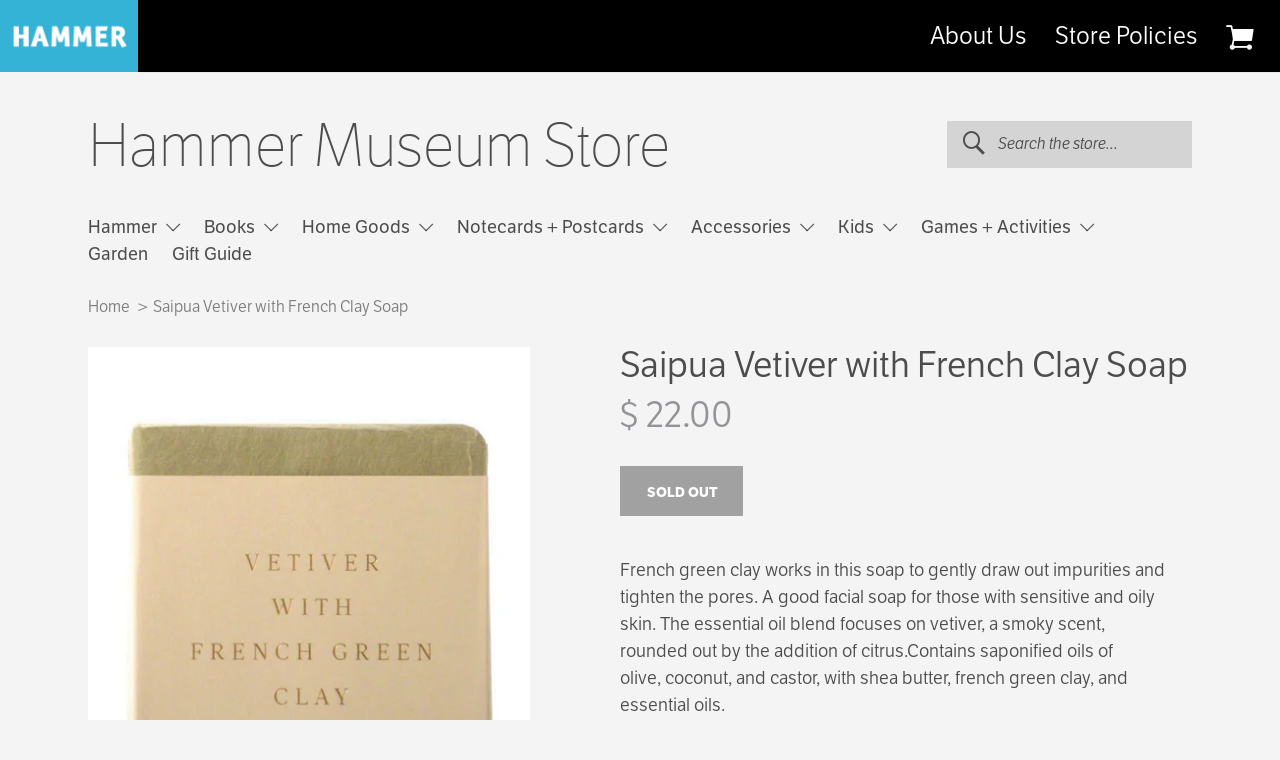

--- FILE ---
content_type: text/html; charset=utf-8
request_url: https://store.hammer.ucla.edu/products/saipua-saltwater-soap-1
body_size: 19081
content:
<!doctype html>
<!--[if lt IE 7]><html class="no-js lt-ie9 lt-ie8 lt-ie7" lang="en"> <![endif]-->
<!--[if IE 7]><html class="no-js lt-ie9 lt-ie8" lang="en"> <![endif]-->
<!--[if IE 8]><html class="no-js lt-ie9" lang="en"> <![endif]-->
<!--[if IE 9 ]><html class="ie9 no-js"> <![endif]-->
<!--[if (gt IE 9)|!(IE)]><!--> <html class="no-js"> <!--<![endif]-->
<head>
  <meta charset="utf-8" />
  <!--[if IE]><meta http-equiv='X-UA-Compatible' content='IE=edge,chrome=1' /><![endif]-->

  <title>
    Saipua Vetiver with French Clay Soap &ndash; Hammer Museum Store
  </title>

  
    <meta name="description" content="French green clay works in this soap to gently draw out impurities and tighten the pores. A good facial soap for those with sensitive and oily skin. The essential oil blend focuses on vetiver, a smoky scent, rounded out by the addition of citrus.Contains saponified oils of olive, coconut, and castor, with shea butter, " />
  

  <link rel="canonical" href="https://store.hammer.ucla.edu/products/saipua-saltwater-soap-1" />

  <meta name="viewport" content="width=device-width, initial-scale=1" />

  
  <meta property="og:type" content="product" />
  <meta property="og:title" content="Saipua Vetiver with French Clay Soap" />
  
  <meta property="og:image" content="http://store.hammer.ucla.edu/cdn/shop/products/S_Vetiver_grande.jpg?v=1553715554" />
  <meta property="og:image:secure_url" content="https://store.hammer.ucla.edu/cdn/shop/products/S_Vetiver_grande.jpg?v=1553715554" />
  
  <meta property="og:price:amount" content="22.00" />
  <meta property="og:price:currency" content="USD" />



<meta property="og:description" content="French green clay works in this soap to gently draw out impurities and tighten the pores. A good facial soap for those with sensitive and oily skin. The essential oil blend focuses on vetiver, a smoky scent, rounded out by the addition of citrus.Contains saponified oils of olive, coconut, and castor, with shea butter, " />

<meta property="og:url" content="https://store.hammer.ucla.edu/products/saipua-saltwater-soap-1" />
<meta property="og:site_name" content="Hammer Museum Store" />
  
 

  <meta name="twitter:card" content="product" />
  <meta name="twitter:title" content="Saipua Vetiver with French Clay Soap" />
  <meta name="twitter:description" content="French green clay works in this soap to gently draw out impurities and tighten the pores. A good facial soap for those with sensitive and oily skin. The essential oil blend focuses on vetiver, a smoky scent, rounded out by the addition of citrus.Contains saponified oils of olive, coconut, and castor, with shea butter, french green clay, and essential oils.6oz. |" />
  <meta name="twitter:image" content="http://store.hammer.ucla.edu/cdn/shop/products/S_Vetiver_large.jpg?v=1553715554" />
  <meta name="twitter:label1" content="Price" />
  <meta name="twitter:data1" content="$ 22.00 USD" />
  
  <meta name="twitter:label2" content="Brand" />
  <meta name="twitter:data2" content="Saipua" />
  


  <script>window.performance && window.performance.mark && window.performance.mark('shopify.content_for_header.start');</script><meta id="shopify-digital-wallet" name="shopify-digital-wallet" content="/5081061/digital_wallets/dialog">
<meta name="shopify-checkout-api-token" content="38199d71a9a1b90bbc1876be7d5ab0c1">
<link rel="alternate" type="application/json+oembed" href="https://store.hammer.ucla.edu/products/saipua-saltwater-soap-1.oembed">
<script async="async" src="/checkouts/internal/preloads.js?locale=en-US"></script>
<link rel="preconnect" href="https://shop.app" crossorigin="anonymous">
<script async="async" src="https://shop.app/checkouts/internal/preloads.js?locale=en-US&shop_id=5081061" crossorigin="anonymous"></script>
<script id="apple-pay-shop-capabilities" type="application/json">{"shopId":5081061,"countryCode":"US","currencyCode":"USD","merchantCapabilities":["supports3DS"],"merchantId":"gid:\/\/shopify\/Shop\/5081061","merchantName":"Hammer Museum Store","requiredBillingContactFields":["postalAddress","email","phone"],"requiredShippingContactFields":["postalAddress","email","phone"],"shippingType":"shipping","supportedNetworks":["visa","masterCard","amex","discover","elo","jcb"],"total":{"type":"pending","label":"Hammer Museum Store","amount":"1.00"},"shopifyPaymentsEnabled":true,"supportsSubscriptions":true}</script>
<script id="shopify-features" type="application/json">{"accessToken":"38199d71a9a1b90bbc1876be7d5ab0c1","betas":["rich-media-storefront-analytics"],"domain":"store.hammer.ucla.edu","predictiveSearch":true,"shopId":5081061,"locale":"en"}</script>
<script>var Shopify = Shopify || {};
Shopify.shop = "hammer-museum-store.myshopify.com";
Shopify.locale = "en";
Shopify.currency = {"active":"USD","rate":"1.0"};
Shopify.country = "US";
Shopify.theme = {"name":"hammer-theme","id":158960972,"schema_name":null,"schema_version":null,"theme_store_id":null,"role":"main"};
Shopify.theme.handle = "null";
Shopify.theme.style = {"id":null,"handle":null};
Shopify.cdnHost = "store.hammer.ucla.edu/cdn";
Shopify.routes = Shopify.routes || {};
Shopify.routes.root = "/";</script>
<script type="module">!function(o){(o.Shopify=o.Shopify||{}).modules=!0}(window);</script>
<script>!function(o){function n(){var o=[];function n(){o.push(Array.prototype.slice.apply(arguments))}return n.q=o,n}var t=o.Shopify=o.Shopify||{};t.loadFeatures=n(),t.autoloadFeatures=n()}(window);</script>
<script>
  window.ShopifyPay = window.ShopifyPay || {};
  window.ShopifyPay.apiHost = "shop.app\/pay";
  window.ShopifyPay.redirectState = null;
</script>
<script id="shop-js-analytics" type="application/json">{"pageType":"product"}</script>
<script defer="defer" async type="module" src="//store.hammer.ucla.edu/cdn/shopifycloud/shop-js/modules/v2/client.init-shop-cart-sync_BN7fPSNr.en.esm.js"></script>
<script defer="defer" async type="module" src="//store.hammer.ucla.edu/cdn/shopifycloud/shop-js/modules/v2/chunk.common_Cbph3Kss.esm.js"></script>
<script defer="defer" async type="module" src="//store.hammer.ucla.edu/cdn/shopifycloud/shop-js/modules/v2/chunk.modal_DKumMAJ1.esm.js"></script>
<script type="module">
  await import("//store.hammer.ucla.edu/cdn/shopifycloud/shop-js/modules/v2/client.init-shop-cart-sync_BN7fPSNr.en.esm.js");
await import("//store.hammer.ucla.edu/cdn/shopifycloud/shop-js/modules/v2/chunk.common_Cbph3Kss.esm.js");
await import("//store.hammer.ucla.edu/cdn/shopifycloud/shop-js/modules/v2/chunk.modal_DKumMAJ1.esm.js");

  window.Shopify.SignInWithShop?.initShopCartSync?.({"fedCMEnabled":true,"windoidEnabled":true});

</script>
<script>
  window.Shopify = window.Shopify || {};
  if (!window.Shopify.featureAssets) window.Shopify.featureAssets = {};
  window.Shopify.featureAssets['shop-js'] = {"shop-cart-sync":["modules/v2/client.shop-cart-sync_CJVUk8Jm.en.esm.js","modules/v2/chunk.common_Cbph3Kss.esm.js","modules/v2/chunk.modal_DKumMAJ1.esm.js"],"init-fed-cm":["modules/v2/client.init-fed-cm_7Fvt41F4.en.esm.js","modules/v2/chunk.common_Cbph3Kss.esm.js","modules/v2/chunk.modal_DKumMAJ1.esm.js"],"init-shop-email-lookup-coordinator":["modules/v2/client.init-shop-email-lookup-coordinator_Cc088_bR.en.esm.js","modules/v2/chunk.common_Cbph3Kss.esm.js","modules/v2/chunk.modal_DKumMAJ1.esm.js"],"init-windoid":["modules/v2/client.init-windoid_hPopwJRj.en.esm.js","modules/v2/chunk.common_Cbph3Kss.esm.js","modules/v2/chunk.modal_DKumMAJ1.esm.js"],"shop-button":["modules/v2/client.shop-button_B0jaPSNF.en.esm.js","modules/v2/chunk.common_Cbph3Kss.esm.js","modules/v2/chunk.modal_DKumMAJ1.esm.js"],"shop-cash-offers":["modules/v2/client.shop-cash-offers_DPIskqss.en.esm.js","modules/v2/chunk.common_Cbph3Kss.esm.js","modules/v2/chunk.modal_DKumMAJ1.esm.js"],"shop-toast-manager":["modules/v2/client.shop-toast-manager_CK7RT69O.en.esm.js","modules/v2/chunk.common_Cbph3Kss.esm.js","modules/v2/chunk.modal_DKumMAJ1.esm.js"],"init-shop-cart-sync":["modules/v2/client.init-shop-cart-sync_BN7fPSNr.en.esm.js","modules/v2/chunk.common_Cbph3Kss.esm.js","modules/v2/chunk.modal_DKumMAJ1.esm.js"],"init-customer-accounts-sign-up":["modules/v2/client.init-customer-accounts-sign-up_CfPf4CXf.en.esm.js","modules/v2/client.shop-login-button_DeIztwXF.en.esm.js","modules/v2/chunk.common_Cbph3Kss.esm.js","modules/v2/chunk.modal_DKumMAJ1.esm.js"],"pay-button":["modules/v2/client.pay-button_CgIwFSYN.en.esm.js","modules/v2/chunk.common_Cbph3Kss.esm.js","modules/v2/chunk.modal_DKumMAJ1.esm.js"],"init-customer-accounts":["modules/v2/client.init-customer-accounts_DQ3x16JI.en.esm.js","modules/v2/client.shop-login-button_DeIztwXF.en.esm.js","modules/v2/chunk.common_Cbph3Kss.esm.js","modules/v2/chunk.modal_DKumMAJ1.esm.js"],"avatar":["modules/v2/client.avatar_BTnouDA3.en.esm.js"],"init-shop-for-new-customer-accounts":["modules/v2/client.init-shop-for-new-customer-accounts_CsZy_esa.en.esm.js","modules/v2/client.shop-login-button_DeIztwXF.en.esm.js","modules/v2/chunk.common_Cbph3Kss.esm.js","modules/v2/chunk.modal_DKumMAJ1.esm.js"],"shop-follow-button":["modules/v2/client.shop-follow-button_BRMJjgGd.en.esm.js","modules/v2/chunk.common_Cbph3Kss.esm.js","modules/v2/chunk.modal_DKumMAJ1.esm.js"],"checkout-modal":["modules/v2/client.checkout-modal_B9Drz_yf.en.esm.js","modules/v2/chunk.common_Cbph3Kss.esm.js","modules/v2/chunk.modal_DKumMAJ1.esm.js"],"shop-login-button":["modules/v2/client.shop-login-button_DeIztwXF.en.esm.js","modules/v2/chunk.common_Cbph3Kss.esm.js","modules/v2/chunk.modal_DKumMAJ1.esm.js"],"lead-capture":["modules/v2/client.lead-capture_DXYzFM3R.en.esm.js","modules/v2/chunk.common_Cbph3Kss.esm.js","modules/v2/chunk.modal_DKumMAJ1.esm.js"],"shop-login":["modules/v2/client.shop-login_CA5pJqmO.en.esm.js","modules/v2/chunk.common_Cbph3Kss.esm.js","modules/v2/chunk.modal_DKumMAJ1.esm.js"],"payment-terms":["modules/v2/client.payment-terms_BxzfvcZJ.en.esm.js","modules/v2/chunk.common_Cbph3Kss.esm.js","modules/v2/chunk.modal_DKumMAJ1.esm.js"]};
</script>
<script>(function() {
  var isLoaded = false;
  function asyncLoad() {
    if (isLoaded) return;
    isLoaded = true;
    var urls = ["https:\/\/cdn.tabarn.app\/cdn\/automatic-discount\/automatic-discount-v2.min.js?shop=hammer-museum-store.myshopify.com"];
    for (var i = 0; i < urls.length; i++) {
      var s = document.createElement('script');
      s.type = 'text/javascript';
      s.async = true;
      s.src = urls[i];
      var x = document.getElementsByTagName('script')[0];
      x.parentNode.insertBefore(s, x);
    }
  };
  if(window.attachEvent) {
    window.attachEvent('onload', asyncLoad);
  } else {
    window.addEventListener('load', asyncLoad, false);
  }
})();</script>
<script id="__st">var __st={"a":5081061,"offset":-28800,"reqid":"99353419-870c-4f1e-97e2-507f6a360c9d-1770137695","pageurl":"store.hammer.ucla.edu\/products\/saipua-saltwater-soap-1","u":"93c785c52118","p":"product","rtyp":"product","rid":1630269734984};</script>
<script>window.ShopifyPaypalV4VisibilityTracking = true;</script>
<script id="captcha-bootstrap">!function(){'use strict';const t='contact',e='account',n='new_comment',o=[[t,t],['blogs',n],['comments',n],[t,'customer']],c=[[e,'customer_login'],[e,'guest_login'],[e,'recover_customer_password'],[e,'create_customer']],r=t=>t.map((([t,e])=>`form[action*='/${t}']:not([data-nocaptcha='true']) input[name='form_type'][value='${e}']`)).join(','),a=t=>()=>t?[...document.querySelectorAll(t)].map((t=>t.form)):[];function s(){const t=[...o],e=r(t);return a(e)}const i='password',u='form_key',d=['recaptcha-v3-token','g-recaptcha-response','h-captcha-response',i],f=()=>{try{return window.sessionStorage}catch{return}},m='__shopify_v',_=t=>t.elements[u];function p(t,e,n=!1){try{const o=window.sessionStorage,c=JSON.parse(o.getItem(e)),{data:r}=function(t){const{data:e,action:n}=t;return t[m]||n?{data:e,action:n}:{data:t,action:n}}(c);for(const[e,n]of Object.entries(r))t.elements[e]&&(t.elements[e].value=n);n&&o.removeItem(e)}catch(o){console.error('form repopulation failed',{error:o})}}const l='form_type',E='cptcha';function T(t){t.dataset[E]=!0}const w=window,h=w.document,L='Shopify',v='ce_forms',y='captcha';let A=!1;((t,e)=>{const n=(g='f06e6c50-85a8-45c8-87d0-21a2b65856fe',I='https://cdn.shopify.com/shopifycloud/storefront-forms-hcaptcha/ce_storefront_forms_captcha_hcaptcha.v1.5.2.iife.js',D={infoText:'Protected by hCaptcha',privacyText:'Privacy',termsText:'Terms'},(t,e,n)=>{const o=w[L][v],c=o.bindForm;if(c)return c(t,g,e,D).then(n);var r;o.q.push([[t,g,e,D],n]),r=I,A||(h.body.append(Object.assign(h.createElement('script'),{id:'captcha-provider',async:!0,src:r})),A=!0)});var g,I,D;w[L]=w[L]||{},w[L][v]=w[L][v]||{},w[L][v].q=[],w[L][y]=w[L][y]||{},w[L][y].protect=function(t,e){n(t,void 0,e),T(t)},Object.freeze(w[L][y]),function(t,e,n,w,h,L){const[v,y,A,g]=function(t,e,n){const i=e?o:[],u=t?c:[],d=[...i,...u],f=r(d),m=r(i),_=r(d.filter((([t,e])=>n.includes(e))));return[a(f),a(m),a(_),s()]}(w,h,L),I=t=>{const e=t.target;return e instanceof HTMLFormElement?e:e&&e.form},D=t=>v().includes(t);t.addEventListener('submit',(t=>{const e=I(t);if(!e)return;const n=D(e)&&!e.dataset.hcaptchaBound&&!e.dataset.recaptchaBound,o=_(e),c=g().includes(e)&&(!o||!o.value);(n||c)&&t.preventDefault(),c&&!n&&(function(t){try{if(!f())return;!function(t){const e=f();if(!e)return;const n=_(t);if(!n)return;const o=n.value;o&&e.removeItem(o)}(t);const e=Array.from(Array(32),(()=>Math.random().toString(36)[2])).join('');!function(t,e){_(t)||t.append(Object.assign(document.createElement('input'),{type:'hidden',name:u})),t.elements[u].value=e}(t,e),function(t,e){const n=f();if(!n)return;const o=[...t.querySelectorAll(`input[type='${i}']`)].map((({name:t})=>t)),c=[...d,...o],r={};for(const[a,s]of new FormData(t).entries())c.includes(a)||(r[a]=s);n.setItem(e,JSON.stringify({[m]:1,action:t.action,data:r}))}(t,e)}catch(e){console.error('failed to persist form',e)}}(e),e.submit())}));const S=(t,e)=>{t&&!t.dataset[E]&&(n(t,e.some((e=>e===t))),T(t))};for(const o of['focusin','change'])t.addEventListener(o,(t=>{const e=I(t);D(e)&&S(e,y())}));const B=e.get('form_key'),M=e.get(l),P=B&&M;t.addEventListener('DOMContentLoaded',(()=>{const t=y();if(P)for(const e of t)e.elements[l].value===M&&p(e,B);[...new Set([...A(),...v().filter((t=>'true'===t.dataset.shopifyCaptcha))])].forEach((e=>S(e,t)))}))}(h,new URLSearchParams(w.location.search),n,t,e,['guest_login'])})(!0,!0)}();</script>
<script integrity="sha256-4kQ18oKyAcykRKYeNunJcIwy7WH5gtpwJnB7kiuLZ1E=" data-source-attribution="shopify.loadfeatures" defer="defer" src="//store.hammer.ucla.edu/cdn/shopifycloud/storefront/assets/storefront/load_feature-a0a9edcb.js" crossorigin="anonymous"></script>
<script crossorigin="anonymous" defer="defer" src="//store.hammer.ucla.edu/cdn/shopifycloud/storefront/assets/shopify_pay/storefront-65b4c6d7.js?v=20250812"></script>
<script data-source-attribution="shopify.dynamic_checkout.dynamic.init">var Shopify=Shopify||{};Shopify.PaymentButton=Shopify.PaymentButton||{isStorefrontPortableWallets:!0,init:function(){window.Shopify.PaymentButton.init=function(){};var t=document.createElement("script");t.src="https://store.hammer.ucla.edu/cdn/shopifycloud/portable-wallets/latest/portable-wallets.en.js",t.type="module",document.head.appendChild(t)}};
</script>
<script data-source-attribution="shopify.dynamic_checkout.buyer_consent">
  function portableWalletsHideBuyerConsent(e){var t=document.getElementById("shopify-buyer-consent"),n=document.getElementById("shopify-subscription-policy-button");t&&n&&(t.classList.add("hidden"),t.setAttribute("aria-hidden","true"),n.removeEventListener("click",e))}function portableWalletsShowBuyerConsent(e){var t=document.getElementById("shopify-buyer-consent"),n=document.getElementById("shopify-subscription-policy-button");t&&n&&(t.classList.remove("hidden"),t.removeAttribute("aria-hidden"),n.addEventListener("click",e))}window.Shopify?.PaymentButton&&(window.Shopify.PaymentButton.hideBuyerConsent=portableWalletsHideBuyerConsent,window.Shopify.PaymentButton.showBuyerConsent=portableWalletsShowBuyerConsent);
</script>
<script data-source-attribution="shopify.dynamic_checkout.cart.bootstrap">document.addEventListener("DOMContentLoaded",(function(){function t(){return document.querySelector("shopify-accelerated-checkout-cart, shopify-accelerated-checkout")}if(t())Shopify.PaymentButton.init();else{new MutationObserver((function(e,n){t()&&(Shopify.PaymentButton.init(),n.disconnect())})).observe(document.body,{childList:!0,subtree:!0})}}));
</script>
<link id="shopify-accelerated-checkout-styles" rel="stylesheet" media="screen" href="https://store.hammer.ucla.edu/cdn/shopifycloud/portable-wallets/latest/accelerated-checkout-backwards-compat.css" crossorigin="anonymous">
<style id="shopify-accelerated-checkout-cart">
        #shopify-buyer-consent {
  margin-top: 1em;
  display: inline-block;
  width: 100%;
}

#shopify-buyer-consent.hidden {
  display: none;
}

#shopify-subscription-policy-button {
  background: none;
  border: none;
  padding: 0;
  text-decoration: underline;
  font-size: inherit;
  cursor: pointer;
}

#shopify-subscription-policy-button::before {
  box-shadow: none;
}

      </style>
<link rel="stylesheet" media="screen" href="//store.hammer.ucla.edu/cdn/shop/t/5/compiled_assets/styles.css?v=2312">
<script>window.performance && window.performance.mark && window.performance.mark('shopify.content_for_header.end');</script>

  
  <link href="https://hammer.ucla.edu/typo3conf/ext/t3site/Sites/Main/Resources/Public/Dist/Stylesheets/styles.css" rel="stylesheet" type="text/css" media="all" />

  <script src="//use.typekit.net/vtf7fab.js" type="text/javascript"></script>

  <!--[if lt IE 9]>
  <script src="//html5shiv.googlecode.com/svn/trunk/html5.js" type="text/javascript"></script>
  <![endif]-->
  
  <script>
    window.mobileOS = function() {
      var userAgent = navigator.userAgent || navigator.vendor || window.opera
      var result = false
      
      // Windows Phone must come first because its UA also contains "Android"
      if (/windows phone/i.test(userAgent)) { result = "windows-phone" };

      if (/android/i.test(userAgent)) { result = "android" };

      // iOS detection from: http://stackoverflow.com/a/9039885/177710
      if (/iPad|iPhone|iPod/.test(userAgent) && !window.MSStream) { result = "ios" };

      return result;
    };
  </script>

  <script src="//store.hammer.ucla.edu/cdn/shopifycloud/storefront/assets/themes_support/shopify_common-5f594365.js" type="text/javascript"></script>
  

  <!-- Additional Shopify helpers that will likely be added to the global shopify_common.js some day soon. -->
  <script src="//store.hammer.ucla.edu/cdn/shop/t/5/assets/shopify_common.js?v=14298614452551288571473961140" type="text/javascript"></script>

  <script src="//store.hammer.ucla.edu/cdn/shopifycloud/storefront/assets/themes_support/option_selection-b017cd28.js" type="text/javascript"></script>

  <script src="//ajax.googleapis.com/ajax/libs/jquery/1.11.0/jquery.min.js" type="text/javascript"></script>
  <script>jQuery('html').removeClass('no-js').addClass('js');</script>
<meta name="facebook-domain-verification" content="otleupjf8b7fs9pkc84cvxstudlbwe" />

<!-- BEGIN app block: shopify://apps/optimonk-popup-cro-a-b-test/blocks/app-embed/0b488be1-fc0a-4fe6-8793-f2bef383dba8 -->
<script async src="https://onsite.optimonk.com/script.js?account=244408&origin=shopify-app-embed-block"></script>




<!-- END app block --><link href="https://monorail-edge.shopifysvc.com" rel="dns-prefetch">
<script>(function(){if ("sendBeacon" in navigator && "performance" in window) {try {var session_token_from_headers = performance.getEntriesByType('navigation')[0].serverTiming.find(x => x.name == '_s').description;} catch {var session_token_from_headers = undefined;}var session_cookie_matches = document.cookie.match(/_shopify_s=([^;]*)/);var session_token_from_cookie = session_cookie_matches && session_cookie_matches.length === 2 ? session_cookie_matches[1] : "";var session_token = session_token_from_headers || session_token_from_cookie || "";function handle_abandonment_event(e) {var entries = performance.getEntries().filter(function(entry) {return /monorail-edge.shopifysvc.com/.test(entry.name);});if (!window.abandonment_tracked && entries.length === 0) {window.abandonment_tracked = true;var currentMs = Date.now();var navigation_start = performance.timing.navigationStart;var payload = {shop_id: 5081061,url: window.location.href,navigation_start,duration: currentMs - navigation_start,session_token,page_type: "product"};window.navigator.sendBeacon("https://monorail-edge.shopifysvc.com/v1/produce", JSON.stringify({schema_id: "online_store_buyer_site_abandonment/1.1",payload: payload,metadata: {event_created_at_ms: currentMs,event_sent_at_ms: currentMs}}));}}window.addEventListener('pagehide', handle_abandonment_event);}}());</script>
<script id="web-pixels-manager-setup">(function e(e,d,r,n,o){if(void 0===o&&(o={}),!Boolean(null===(a=null===(i=window.Shopify)||void 0===i?void 0:i.analytics)||void 0===a?void 0:a.replayQueue)){var i,a;window.Shopify=window.Shopify||{};var t=window.Shopify;t.analytics=t.analytics||{};var s=t.analytics;s.replayQueue=[],s.publish=function(e,d,r){return s.replayQueue.push([e,d,r]),!0};try{self.performance.mark("wpm:start")}catch(e){}var l=function(){var e={modern:/Edge?\/(1{2}[4-9]|1[2-9]\d|[2-9]\d{2}|\d{4,})\.\d+(\.\d+|)|Firefox\/(1{2}[4-9]|1[2-9]\d|[2-9]\d{2}|\d{4,})\.\d+(\.\d+|)|Chrom(ium|e)\/(9{2}|\d{3,})\.\d+(\.\d+|)|(Maci|X1{2}).+ Version\/(15\.\d+|(1[6-9]|[2-9]\d|\d{3,})\.\d+)([,.]\d+|)( \(\w+\)|)( Mobile\/\w+|) Safari\/|Chrome.+OPR\/(9{2}|\d{3,})\.\d+\.\d+|(CPU[ +]OS|iPhone[ +]OS|CPU[ +]iPhone|CPU IPhone OS|CPU iPad OS)[ +]+(15[._]\d+|(1[6-9]|[2-9]\d|\d{3,})[._]\d+)([._]\d+|)|Android:?[ /-](13[3-9]|1[4-9]\d|[2-9]\d{2}|\d{4,})(\.\d+|)(\.\d+|)|Android.+Firefox\/(13[5-9]|1[4-9]\d|[2-9]\d{2}|\d{4,})\.\d+(\.\d+|)|Android.+Chrom(ium|e)\/(13[3-9]|1[4-9]\d|[2-9]\d{2}|\d{4,})\.\d+(\.\d+|)|SamsungBrowser\/([2-9]\d|\d{3,})\.\d+/,legacy:/Edge?\/(1[6-9]|[2-9]\d|\d{3,})\.\d+(\.\d+|)|Firefox\/(5[4-9]|[6-9]\d|\d{3,})\.\d+(\.\d+|)|Chrom(ium|e)\/(5[1-9]|[6-9]\d|\d{3,})\.\d+(\.\d+|)([\d.]+$|.*Safari\/(?![\d.]+ Edge\/[\d.]+$))|(Maci|X1{2}).+ Version\/(10\.\d+|(1[1-9]|[2-9]\d|\d{3,})\.\d+)([,.]\d+|)( \(\w+\)|)( Mobile\/\w+|) Safari\/|Chrome.+OPR\/(3[89]|[4-9]\d|\d{3,})\.\d+\.\d+|(CPU[ +]OS|iPhone[ +]OS|CPU[ +]iPhone|CPU IPhone OS|CPU iPad OS)[ +]+(10[._]\d+|(1[1-9]|[2-9]\d|\d{3,})[._]\d+)([._]\d+|)|Android:?[ /-](13[3-9]|1[4-9]\d|[2-9]\d{2}|\d{4,})(\.\d+|)(\.\d+|)|Mobile Safari.+OPR\/([89]\d|\d{3,})\.\d+\.\d+|Android.+Firefox\/(13[5-9]|1[4-9]\d|[2-9]\d{2}|\d{4,})\.\d+(\.\d+|)|Android.+Chrom(ium|e)\/(13[3-9]|1[4-9]\d|[2-9]\d{2}|\d{4,})\.\d+(\.\d+|)|Android.+(UC? ?Browser|UCWEB|U3)[ /]?(15\.([5-9]|\d{2,})|(1[6-9]|[2-9]\d|\d{3,})\.\d+)\.\d+|SamsungBrowser\/(5\.\d+|([6-9]|\d{2,})\.\d+)|Android.+MQ{2}Browser\/(14(\.(9|\d{2,})|)|(1[5-9]|[2-9]\d|\d{3,})(\.\d+|))(\.\d+|)|K[Aa][Ii]OS\/(3\.\d+|([4-9]|\d{2,})\.\d+)(\.\d+|)/},d=e.modern,r=e.legacy,n=navigator.userAgent;return n.match(d)?"modern":n.match(r)?"legacy":"unknown"}(),u="modern"===l?"modern":"legacy",c=(null!=n?n:{modern:"",legacy:""})[u],f=function(e){return[e.baseUrl,"/wpm","/b",e.hashVersion,"modern"===e.buildTarget?"m":"l",".js"].join("")}({baseUrl:d,hashVersion:r,buildTarget:u}),m=function(e){var d=e.version,r=e.bundleTarget,n=e.surface,o=e.pageUrl,i=e.monorailEndpoint;return{emit:function(e){var a=e.status,t=e.errorMsg,s=(new Date).getTime(),l=JSON.stringify({metadata:{event_sent_at_ms:s},events:[{schema_id:"web_pixels_manager_load/3.1",payload:{version:d,bundle_target:r,page_url:o,status:a,surface:n,error_msg:t},metadata:{event_created_at_ms:s}}]});if(!i)return console&&console.warn&&console.warn("[Web Pixels Manager] No Monorail endpoint provided, skipping logging."),!1;try{return self.navigator.sendBeacon.bind(self.navigator)(i,l)}catch(e){}var u=new XMLHttpRequest;try{return u.open("POST",i,!0),u.setRequestHeader("Content-Type","text/plain"),u.send(l),!0}catch(e){return console&&console.warn&&console.warn("[Web Pixels Manager] Got an unhandled error while logging to Monorail."),!1}}}}({version:r,bundleTarget:l,surface:e.surface,pageUrl:self.location.href,monorailEndpoint:e.monorailEndpoint});try{o.browserTarget=l,function(e){var d=e.src,r=e.async,n=void 0===r||r,o=e.onload,i=e.onerror,a=e.sri,t=e.scriptDataAttributes,s=void 0===t?{}:t,l=document.createElement("script"),u=document.querySelector("head"),c=document.querySelector("body");if(l.async=n,l.src=d,a&&(l.integrity=a,l.crossOrigin="anonymous"),s)for(var f in s)if(Object.prototype.hasOwnProperty.call(s,f))try{l.dataset[f]=s[f]}catch(e){}if(o&&l.addEventListener("load",o),i&&l.addEventListener("error",i),u)u.appendChild(l);else{if(!c)throw new Error("Did not find a head or body element to append the script");c.appendChild(l)}}({src:f,async:!0,onload:function(){if(!function(){var e,d;return Boolean(null===(d=null===(e=window.Shopify)||void 0===e?void 0:e.analytics)||void 0===d?void 0:d.initialized)}()){var d=window.webPixelsManager.init(e)||void 0;if(d){var r=window.Shopify.analytics;r.replayQueue.forEach((function(e){var r=e[0],n=e[1],o=e[2];d.publishCustomEvent(r,n,o)})),r.replayQueue=[],r.publish=d.publishCustomEvent,r.visitor=d.visitor,r.initialized=!0}}},onerror:function(){return m.emit({status:"failed",errorMsg:"".concat(f," has failed to load")})},sri:function(e){var d=/^sha384-[A-Za-z0-9+/=]+$/;return"string"==typeof e&&d.test(e)}(c)?c:"",scriptDataAttributes:o}),m.emit({status:"loading"})}catch(e){m.emit({status:"failed",errorMsg:(null==e?void 0:e.message)||"Unknown error"})}}})({shopId: 5081061,storefrontBaseUrl: "https://store.hammer.ucla.edu",extensionsBaseUrl: "https://extensions.shopifycdn.com/cdn/shopifycloud/web-pixels-manager",monorailEndpoint: "https://monorail-edge.shopifysvc.com/unstable/produce_batch",surface: "storefront-renderer",enabledBetaFlags: ["2dca8a86"],webPixelsConfigList: [{"id":"1066565867","configuration":"{\"accountID\":\"244408\"}","eventPayloadVersion":"v1","runtimeContext":"STRICT","scriptVersion":"e9702cc0fbdd9453d46c7ca8e2f5a5f4","type":"APP","apiClientId":956606,"privacyPurposes":[],"dataSharingAdjustments":{"protectedCustomerApprovalScopes":["read_customer_personal_data"]}},{"id":"162988267","configuration":"{\"pixel_id\":\"886477688474511\",\"pixel_type\":\"facebook_pixel\",\"metaapp_system_user_token\":\"-\"}","eventPayloadVersion":"v1","runtimeContext":"OPEN","scriptVersion":"ca16bc87fe92b6042fbaa3acc2fbdaa6","type":"APP","apiClientId":2329312,"privacyPurposes":["ANALYTICS","MARKETING","SALE_OF_DATA"],"dataSharingAdjustments":{"protectedCustomerApprovalScopes":["read_customer_address","read_customer_email","read_customer_name","read_customer_personal_data","read_customer_phone"]}},{"id":"shopify-app-pixel","configuration":"{}","eventPayloadVersion":"v1","runtimeContext":"STRICT","scriptVersion":"0450","apiClientId":"shopify-pixel","type":"APP","privacyPurposes":["ANALYTICS","MARKETING"]},{"id":"shopify-custom-pixel","eventPayloadVersion":"v1","runtimeContext":"LAX","scriptVersion":"0450","apiClientId":"shopify-pixel","type":"CUSTOM","privacyPurposes":["ANALYTICS","MARKETING"]}],isMerchantRequest: false,initData: {"shop":{"name":"Hammer Museum Store","paymentSettings":{"currencyCode":"USD"},"myshopifyDomain":"hammer-museum-store.myshopify.com","countryCode":"US","storefrontUrl":"https:\/\/store.hammer.ucla.edu"},"customer":null,"cart":null,"checkout":null,"productVariants":[{"price":{"amount":22.0,"currencyCode":"USD"},"product":{"title":"Saipua Vetiver with French Clay Soap","vendor":"Saipua","id":"1630269734984","untranslatedTitle":"Saipua Vetiver with French Clay Soap","url":"\/products\/saipua-saltwater-soap-1","type":"HOME"},"id":"42758338085099","image":{"src":"\/\/store.hammer.ucla.edu\/cdn\/shop\/products\/S_Vetiver.jpg?v=1553715554"},"sku":"SAPUVFC7","title":"Default Title","untranslatedTitle":"Default Title"}],"purchasingCompany":null},},"https://store.hammer.ucla.edu/cdn","3918e4e0wbf3ac3cepc5707306mb02b36c6",{"modern":"","legacy":""},{"shopId":"5081061","storefrontBaseUrl":"https:\/\/store.hammer.ucla.edu","extensionBaseUrl":"https:\/\/extensions.shopifycdn.com\/cdn\/shopifycloud\/web-pixels-manager","surface":"storefront-renderer","enabledBetaFlags":"[\"2dca8a86\"]","isMerchantRequest":"false","hashVersion":"3918e4e0wbf3ac3cepc5707306mb02b36c6","publish":"custom","events":"[[\"page_viewed\",{}],[\"product_viewed\",{\"productVariant\":{\"price\":{\"amount\":22.0,\"currencyCode\":\"USD\"},\"product\":{\"title\":\"Saipua Vetiver with French Clay Soap\",\"vendor\":\"Saipua\",\"id\":\"1630269734984\",\"untranslatedTitle\":\"Saipua Vetiver with French Clay Soap\",\"url\":\"\/products\/saipua-saltwater-soap-1\",\"type\":\"HOME\"},\"id\":\"42758338085099\",\"image\":{\"src\":\"\/\/store.hammer.ucla.edu\/cdn\/shop\/products\/S_Vetiver.jpg?v=1553715554\"},\"sku\":\"SAPUVFC7\",\"title\":\"Default Title\",\"untranslatedTitle\":\"Default Title\"}}]]"});</script><script>
  window.ShopifyAnalytics = window.ShopifyAnalytics || {};
  window.ShopifyAnalytics.meta = window.ShopifyAnalytics.meta || {};
  window.ShopifyAnalytics.meta.currency = 'USD';
  var meta = {"product":{"id":1630269734984,"gid":"gid:\/\/shopify\/Product\/1630269734984","vendor":"Saipua","type":"HOME","handle":"saipua-saltwater-soap-1","variants":[{"id":42758338085099,"price":2200,"name":"Saipua Vetiver with French Clay Soap","public_title":null,"sku":"SAPUVFC7"}],"remote":false},"page":{"pageType":"product","resourceType":"product","resourceId":1630269734984,"requestId":"99353419-870c-4f1e-97e2-507f6a360c9d-1770137695"}};
  for (var attr in meta) {
    window.ShopifyAnalytics.meta[attr] = meta[attr];
  }
</script>
<script class="analytics">
  (function () {
    var customDocumentWrite = function(content) {
      var jquery = null;

      if (window.jQuery) {
        jquery = window.jQuery;
      } else if (window.Checkout && window.Checkout.$) {
        jquery = window.Checkout.$;
      }

      if (jquery) {
        jquery('body').append(content);
      }
    };

    var hasLoggedConversion = function(token) {
      if (token) {
        return document.cookie.indexOf('loggedConversion=' + token) !== -1;
      }
      return false;
    }

    var setCookieIfConversion = function(token) {
      if (token) {
        var twoMonthsFromNow = new Date(Date.now());
        twoMonthsFromNow.setMonth(twoMonthsFromNow.getMonth() + 2);

        document.cookie = 'loggedConversion=' + token + '; expires=' + twoMonthsFromNow;
      }
    }

    var trekkie = window.ShopifyAnalytics.lib = window.trekkie = window.trekkie || [];
    if (trekkie.integrations) {
      return;
    }
    trekkie.methods = [
      'identify',
      'page',
      'ready',
      'track',
      'trackForm',
      'trackLink'
    ];
    trekkie.factory = function(method) {
      return function() {
        var args = Array.prototype.slice.call(arguments);
        args.unshift(method);
        trekkie.push(args);
        return trekkie;
      };
    };
    for (var i = 0; i < trekkie.methods.length; i++) {
      var key = trekkie.methods[i];
      trekkie[key] = trekkie.factory(key);
    }
    trekkie.load = function(config) {
      trekkie.config = config || {};
      trekkie.config.initialDocumentCookie = document.cookie;
      var first = document.getElementsByTagName('script')[0];
      var script = document.createElement('script');
      script.type = 'text/javascript';
      script.onerror = function(e) {
        var scriptFallback = document.createElement('script');
        scriptFallback.type = 'text/javascript';
        scriptFallback.onerror = function(error) {
                var Monorail = {
      produce: function produce(monorailDomain, schemaId, payload) {
        var currentMs = new Date().getTime();
        var event = {
          schema_id: schemaId,
          payload: payload,
          metadata: {
            event_created_at_ms: currentMs,
            event_sent_at_ms: currentMs
          }
        };
        return Monorail.sendRequest("https://" + monorailDomain + "/v1/produce", JSON.stringify(event));
      },
      sendRequest: function sendRequest(endpointUrl, payload) {
        // Try the sendBeacon API
        if (window && window.navigator && typeof window.navigator.sendBeacon === 'function' && typeof window.Blob === 'function' && !Monorail.isIos12()) {
          var blobData = new window.Blob([payload], {
            type: 'text/plain'
          });

          if (window.navigator.sendBeacon(endpointUrl, blobData)) {
            return true;
          } // sendBeacon was not successful

        } // XHR beacon

        var xhr = new XMLHttpRequest();

        try {
          xhr.open('POST', endpointUrl);
          xhr.setRequestHeader('Content-Type', 'text/plain');
          xhr.send(payload);
        } catch (e) {
          console.log(e);
        }

        return false;
      },
      isIos12: function isIos12() {
        return window.navigator.userAgent.lastIndexOf('iPhone; CPU iPhone OS 12_') !== -1 || window.navigator.userAgent.lastIndexOf('iPad; CPU OS 12_') !== -1;
      }
    };
    Monorail.produce('monorail-edge.shopifysvc.com',
      'trekkie_storefront_load_errors/1.1',
      {shop_id: 5081061,
      theme_id: 158960972,
      app_name: "storefront",
      context_url: window.location.href,
      source_url: "//store.hammer.ucla.edu/cdn/s/trekkie.storefront.79098466c851f41c92951ae7d219bd75d823e9dd.min.js"});

        };
        scriptFallback.async = true;
        scriptFallback.src = '//store.hammer.ucla.edu/cdn/s/trekkie.storefront.79098466c851f41c92951ae7d219bd75d823e9dd.min.js';
        first.parentNode.insertBefore(scriptFallback, first);
      };
      script.async = true;
      script.src = '//store.hammer.ucla.edu/cdn/s/trekkie.storefront.79098466c851f41c92951ae7d219bd75d823e9dd.min.js';
      first.parentNode.insertBefore(script, first);
    };
    trekkie.load(
      {"Trekkie":{"appName":"storefront","development":false,"defaultAttributes":{"shopId":5081061,"isMerchantRequest":null,"themeId":158960972,"themeCityHash":"11738310195448331","contentLanguage":"en","currency":"USD","eventMetadataId":"748ad11c-2502-485f-b340-0e7a1a54d1db"},"isServerSideCookieWritingEnabled":true,"monorailRegion":"shop_domain","enabledBetaFlags":["65f19447","b5387b81"]},"Session Attribution":{},"S2S":{"facebookCapiEnabled":false,"source":"trekkie-storefront-renderer","apiClientId":580111}}
    );

    var loaded = false;
    trekkie.ready(function() {
      if (loaded) return;
      loaded = true;

      window.ShopifyAnalytics.lib = window.trekkie;

      var originalDocumentWrite = document.write;
      document.write = customDocumentWrite;
      try { window.ShopifyAnalytics.merchantGoogleAnalytics.call(this); } catch(error) {};
      document.write = originalDocumentWrite;

      window.ShopifyAnalytics.lib.page(null,{"pageType":"product","resourceType":"product","resourceId":1630269734984,"requestId":"99353419-870c-4f1e-97e2-507f6a360c9d-1770137695","shopifyEmitted":true});

      var match = window.location.pathname.match(/checkouts\/(.+)\/(thank_you|post_purchase)/)
      var token = match? match[1]: undefined;
      if (!hasLoggedConversion(token)) {
        setCookieIfConversion(token);
        window.ShopifyAnalytics.lib.track("Viewed Product",{"currency":"USD","variantId":42758338085099,"productId":1630269734984,"productGid":"gid:\/\/shopify\/Product\/1630269734984","name":"Saipua Vetiver with French Clay Soap","price":"22.00","sku":"SAPUVFC7","brand":"Saipua","variant":null,"category":"HOME","nonInteraction":true,"remote":false},undefined,undefined,{"shopifyEmitted":true});
      window.ShopifyAnalytics.lib.track("monorail:\/\/trekkie_storefront_viewed_product\/1.1",{"currency":"USD","variantId":42758338085099,"productId":1630269734984,"productGid":"gid:\/\/shopify\/Product\/1630269734984","name":"Saipua Vetiver with French Clay Soap","price":"22.00","sku":"SAPUVFC7","brand":"Saipua","variant":null,"category":"HOME","nonInteraction":true,"remote":false,"referer":"https:\/\/store.hammer.ucla.edu\/products\/saipua-saltwater-soap-1"});
      }
    });


        var eventsListenerScript = document.createElement('script');
        eventsListenerScript.async = true;
        eventsListenerScript.src = "//store.hammer.ucla.edu/cdn/shopifycloud/storefront/assets/shop_events_listener-3da45d37.js";
        document.getElementsByTagName('head')[0].appendChild(eventsListenerScript);

})();</script>
<script
  defer
  src="https://store.hammer.ucla.edu/cdn/shopifycloud/perf-kit/shopify-perf-kit-3.1.0.min.js"
  data-application="storefront-renderer"
  data-shop-id="5081061"
  data-render-region="gcp-us-central1"
  data-page-type="product"
  data-theme-instance-id="158960972"
  data-theme-name=""
  data-theme-version=""
  data-monorail-region="shop_domain"
  data-resource-timing-sampling-rate="10"
  data-shs="true"
  data-shs-beacon="true"
  data-shs-export-with-fetch="true"
  data-shs-logs-sample-rate="1"
  data-shs-beacon-endpoint="https://store.hammer.ucla.edu/api/collect"
></script>
</head>

<body id="saipua-vetiver-with-french-clay-soap" class="template-product" >
  <nav class="site-header" data-class="header">
  <header class="page-header dark">
    <a href="https://hammer.ucla.edu/" class="logo">
      <img src="https://hammer.ucla.edu//typo3conf/ext/t3site/Sites/Main/Resources/Public/Images/logo-hammer-accent.png" alt="Hammer">
    </a>
    <nav class="header-nav narrow">
      <ul>
        <li>
          <a href="/pages/about-us">
            About Us
          </a>
        </li>
        <li>
          <a href="/pages/store-policies">
            Store Policies
          </a>
        </li>
        <li class="cart">
          <a href="/cart">
            <i><span>Shopping Cart</span></i> 
          </a>
        </li>
      </ul>
    </nav>
  </header>
</nav>


  <div class="container">
    <main class="page-content">
      <header class="content-header">
        <div class="page-header-search">
          <button class="mobile-trigger" data-class="page-header-search-toggle"><span>Click to open search</span></button>
          <form action="/search" method="get"  role="search" data-dropdown="page-header-search">
            <input name="q" type="search" id="search-field" placeholder="Search the store..." value="" />
            <input type="submit" id="search-submit" value="Search" />
          </form>
        </div>
        <h1 class="heading-alpha"><a href="/">Hammer Museum Store</a></h1>
      </header>

      <div class="content-main-full">
        

        
          







    <nav class="collection-nav">

        <ul class="horizontal-nav">
            
                
                <li >
                    
                    
                    
                    <a href="/collections/hammer-products" class="has-dropdown">
                        Hammer
                    </a>
                    
                    <ul class="dropdown">
                        
                        <li class="dropdown--item">
                            <a href="/collections/current-exhibitions-1" >Current Exhibitions</a>
                        </li>
                        
                        <li class="dropdown--item">
                            <a href="/collections/ahc-postcards" >Postcards</a>
                        </li>
                        
                        <li class="dropdown--item">
                            <a href="/collections/hammer-publications" >Hammer Publications</a>
                        </li>
                        
                        <li class="dropdown--item">
                            <a href="/collections/hammer-exclusive-1" >Hammer Merchandise</a>
                        </li>
                        
                        <li class="dropdown--item">
                            <a href="/collections/hammer-editions" >Hammer Editions</a>
                        </li>
                        
                    </ul>
                    
                </li>
                
            
                
                <li >
                    
                    
                    
                    <a href="/collections/books-1" class="has-dropdown">
                        Books
                    </a>
                    
                    <ul class="dropdown">
                        
                        <li class="dropdown--item">
                            <a href="/collections/hammer-publications" >Hammer Publications</a>
                        </li>
                        
                        <li class="dropdown--item">
                            <a href="/collections/monographs" >Monographs</a>
                        </li>
                        
                        <li class="dropdown--item">
                            <a href="/collections/survey" >Surveys</a>
                        </li>
                        
                        <li class="dropdown--item">
                            <a href="/collections/cooking" >Cooking</a>
                        </li>
                        
                        <li class="dropdown--item">
                            <a href="/collections/garden-nature-books" >Gardens + Nature</a>
                        </li>
                        
                        <li class="dropdown--item">
                            <a href="/collections/theory" >Theory + Criticism</a>
                        </li>
                        
                        <li class="dropdown--item">
                            <a href="/collections/photo-books" >Photography</a>
                        </li>
                        
                        <li class="dropdown--item">
                            <a href="/collections/hammer-event-books" >Hammer Event Books</a>
                        </li>
                        
                    </ul>
                    
                </li>
                
            
                
                <li >
                    
                    
                    
                    <a href="/collections/housewares-2" class="has-dropdown">
                        Home Goods
                    </a>
                    
                    <ul class="dropdown">
                        
                        <li class="dropdown--item">
                            <a href="/collections/workspace-1" >Desktop + Workspace</a>
                        </li>
                        
                        <li class="dropdown--item">
                            <a href="/collections/kitchen-dining" >Kitchen + Dining</a>
                        </li>
                        
                        <li class="dropdown--item">
                            <a href="/collections/candles-aromatherapy" >Candles + Aromatherapy</a>
                        </li>
                        
                        <li class="dropdown--item">
                            <a href="/collections/objects" >Objects</a>
                        </li>
                        
                    </ul>
                    
                </li>
                
            
                
                <li >
                    
                    
                    
                    <a href="/collections/notecards-postcards" class="has-dropdown">
                        Notecards + Postcards
                    </a>
                    
                    <ul class="dropdown">
                        
                        <li class="dropdown--item">
                            <a href="/collections/notecards" >Notecards</a>
                        </li>
                        
                        <li class="dropdown--item">
                            <a href="/collections/postcards" >Postcards</a>
                        </li>
                        
                    </ul>
                    
                </li>
                
            
                
                <li >
                    
                    
                    
                    <a href="/collections/accessories-1" class="has-dropdown">
                        Accessories
                    </a>
                    
                    <ul class="dropdown">
                        
                        <li class="dropdown--item">
                            <a href="/collections/socks" >Socks</a>
                        </li>
                        
                        <li class="dropdown--item">
                            <a href="/collections/jewelry" >Jewelry</a>
                        </li>
                        
                        <li class="dropdown--item">
                            <a href="/collections/accessories-1" >Accessories</a>
                        </li>
                        
                    </ul>
                    
                </li>
                
            
                
                <li >
                    
                    
                    
                    <a href="/collections/kids" class="has-dropdown">
                        Kids
                    </a>
                    
                    <ul class="dropdown">
                        
                        <li class="dropdown--item">
                            <a href="/collections/housewares-1" >Books</a>
                        </li>
                        
                        <li class="dropdown--item">
                            <a href="/collections/kids-toys" >Games + Toys</a>
                        </li>
                        
                        <li class="dropdown--item">
                            <a href="/collections/hammer-kids" >Hammer Kids</a>
                        </li>
                        
                    </ul>
                    
                </li>
                
            
                
                <li >
                    
                    
                    
                    <a href="/collections/games" class="has-dropdown">
                        Games + Activities
                    </a>
                    
                    <ul class="dropdown">
                        
                        <li class="dropdown--item">
                            <a href="/collections/tarot" >Tarot + Oracle </a>
                        </li>
                        
                        <li class="dropdown--item">
                            <a href="/collections/games" >Games</a>
                        </li>
                        
                    </ul>
                    
                </li>
                
            
                
                <li >
                    
                    
                    
                    <a href="/collections/gardens" class="">
                        Garden
                    </a>
                    
                </li>
                
            
                
                <li >
                    
                    
                    
                    <a href="/collections/2024-holiday-gift-guide" class="">
                        Gift Guide
                    </a>
                    
                </li>
                
            
        </ul>

        
        <nav class="secondary-nav" data-class="drawer-container">
            <a href="" class="secondary-nav--toggle bare drop" data-class="drawer-toggle">
        
    </a>
            <ul data-class="drawer">
                <li class="secondary-nav--item active"><a href="#">
        
    </a></li>
                <li class="secondary-nav--item">
                  
                  
                    
                  
                    
                  
                    
                  
                    
                  
                    
                  
                    
                  
                    
                  
                    
                  
                    
                  
                </li>
                
                    
                    <li class="secondary-nav--item">
                      <a href="/collections/hammer-products">Hammer</a>
                      
                      <input class="submenu-toggle" type="checkbox">
                      <span class="submenu-caret"></span>
                      <ul class="submenu">
                        
                        <li class="secondary-nav--item nested">
                            <a href="/collections/current-exhibitions-1">Current Exhibitions</a>
                        </li>
                        
                        <li class="secondary-nav--item nested">
                            <a href="/collections/ahc-postcards">Postcards</a>
                        </li>
                        
                        <li class="secondary-nav--item nested">
                            <a href="/collections/hammer-publications">Hammer Publications</a>
                        </li>
                        
                        <li class="secondary-nav--item nested">
                            <a href="/collections/hammer-exclusive-1">Hammer Merchandise</a>
                        </li>
                        
                        <li class="secondary-nav--item nested">
                            <a href="/collections/hammer-editions">Hammer Editions</a>
                        </li>
                        
                      </ul>
                      
                    </li>
                    
                
                    
                    <li class="secondary-nav--item">
                      <a href="/collections/books-1">Books</a>
                      
                      <input class="submenu-toggle" type="checkbox">
                      <span class="submenu-caret"></span>
                      <ul class="submenu">
                        
                        <li class="secondary-nav--item nested">
                            <a href="/collections/hammer-publications">Hammer Publications</a>
                        </li>
                        
                        <li class="secondary-nav--item nested">
                            <a href="/collections/monographs">Monographs</a>
                        </li>
                        
                        <li class="secondary-nav--item nested">
                            <a href="/collections/survey">Surveys</a>
                        </li>
                        
                        <li class="secondary-nav--item nested">
                            <a href="/collections/cooking">Cooking</a>
                        </li>
                        
                        <li class="secondary-nav--item nested">
                            <a href="/collections/garden-nature-books">Gardens + Nature</a>
                        </li>
                        
                        <li class="secondary-nav--item nested">
                            <a href="/collections/theory">Theory + Criticism</a>
                        </li>
                        
                        <li class="secondary-nav--item nested">
                            <a href="/collections/photo-books">Photography</a>
                        </li>
                        
                        <li class="secondary-nav--item nested">
                            <a href="/collections/hammer-event-books">Hammer Event Books</a>
                        </li>
                        
                      </ul>
                      
                    </li>
                    
                
                    
                    <li class="secondary-nav--item">
                      <a href="/collections/housewares-2">Home Goods</a>
                      
                      <input class="submenu-toggle" type="checkbox">
                      <span class="submenu-caret"></span>
                      <ul class="submenu">
                        
                        <li class="secondary-nav--item nested">
                            <a href="/collections/workspace-1">Desktop + Workspace</a>
                        </li>
                        
                        <li class="secondary-nav--item nested">
                            <a href="/collections/kitchen-dining">Kitchen + Dining</a>
                        </li>
                        
                        <li class="secondary-nav--item nested">
                            <a href="/collections/candles-aromatherapy">Candles + Aromatherapy</a>
                        </li>
                        
                        <li class="secondary-nav--item nested">
                            <a href="/collections/objects">Objects</a>
                        </li>
                        
                      </ul>
                      
                    </li>
                    
                
                    
                    <li class="secondary-nav--item">
                      <a href="/collections/notecards-postcards">Notecards + Postcards</a>
                      
                      <input class="submenu-toggle" type="checkbox">
                      <span class="submenu-caret"></span>
                      <ul class="submenu">
                        
                        <li class="secondary-nav--item nested">
                            <a href="/collections/notecards">Notecards</a>
                        </li>
                        
                        <li class="secondary-nav--item nested">
                            <a href="/collections/postcards">Postcards</a>
                        </li>
                        
                      </ul>
                      
                    </li>
                    
                
                    
                    <li class="secondary-nav--item">
                      <a href="/collections/accessories-1">Accessories</a>
                      
                      <input class="submenu-toggle" type="checkbox">
                      <span class="submenu-caret"></span>
                      <ul class="submenu">
                        
                        <li class="secondary-nav--item nested">
                            <a href="/collections/socks">Socks</a>
                        </li>
                        
                        <li class="secondary-nav--item nested">
                            <a href="/collections/jewelry">Jewelry</a>
                        </li>
                        
                        <li class="secondary-nav--item nested">
                            <a href="/collections/accessories-1">Accessories</a>
                        </li>
                        
                      </ul>
                      
                    </li>
                    
                
                    
                    <li class="secondary-nav--item">
                      <a href="/collections/kids">Kids</a>
                      
                      <input class="submenu-toggle" type="checkbox">
                      <span class="submenu-caret"></span>
                      <ul class="submenu">
                        
                        <li class="secondary-nav--item nested">
                            <a href="/collections/housewares-1">Books</a>
                        </li>
                        
                        <li class="secondary-nav--item nested">
                            <a href="/collections/kids-toys">Games + Toys</a>
                        </li>
                        
                        <li class="secondary-nav--item nested">
                            <a href="/collections/hammer-kids">Hammer Kids</a>
                        </li>
                        
                      </ul>
                      
                    </li>
                    
                
                    
                    <li class="secondary-nav--item">
                      <a href="/collections/games">Games + Activities</a>
                      
                      <input class="submenu-toggle" type="checkbox">
                      <span class="submenu-caret"></span>
                      <ul class="submenu">
                        
                        <li class="secondary-nav--item nested">
                            <a href="/collections/tarot">Tarot + Oracle </a>
                        </li>
                        
                        <li class="secondary-nav--item nested">
                            <a href="/collections/games">Games</a>
                        </li>
                        
                      </ul>
                      
                    </li>
                    
                
                    
                    <li class="secondary-nav--item">
                      <a href="/collections/gardens">Garden</a>
                      
                    </li>
                    
                
                    
                    <li class="secondary-nav--item">
                      <a href="/collections/2024-holiday-gift-guide">Gift Guide</a>
                      
                    </li>
                    
                
                
                    <li class="secondary-nav--item">
                        <a href="/pages/about-us">About Us</a>
                    </li>
                
                
                    <li class="secondary-nav--item">
                        <a href="/pages/store-policies">Store Policies</a>
                    </li>
                
            </ul></nav>
    </nav>


        

        <div id="main" role="main">
          
          



<div class="product" itemscope itemtype="http://schema.org/Product">

  <meta itemprop="url" content="https://store.hammer.ucla.edu/products/saipua-saltwater-soap-1" />
  <meta itemprop="image" content="//store.hammer.ucla.edu/cdn/shop/products/S_Vetiver_grande.jpg?v=1553715554" />

  <nav class="breadcrumb" role="navigation" aria-label="breadcrumbs">
    <ul>
        <li>
            <a href="/" title="Home">Home</a>
        </li>
        
            
            <li>Saipua Vetiver with French Clay Soap</li>
            
    </ul>
</nav>


  <form action="/cart/add" method="post" enctype="multipart/form-data">

    <div class="product-detail ">
      
        <div class="images">
          
          <figure class="featured-image" data-product-image-featured>
              <img src="//store.hammer.ucla.edu/cdn/shop/products/S_Vetiver_grande.jpg?v=1553715554" alt="Saipua Vetiver with French Clay Soap" />
          </figure>

          
        </div><!-- .product-photos -->
      


      <div class="info">

        <figure class="placeholder">
          <span>
            No Image Available
          </span>
        </figure>

        <h1 itemprop="name" class="product-title">Saipua Vetiver with French Clay Soap</h1>

        
        

        <div id="product-price" class="price" itemprop="offers" itemscope itemtype="http://schema.org/Offer" class="delta">
          <meta itemprop="priceCurrency" content="USD" />
          
          <link itemprop="availability" href="http://schema.org/OutOfStock" />
          
          <p>
            
            
            <span class="product-price" itemprop="price">$ 22.00</span>
            
          </p>
        </div>

        <div class="product-utility">
          <div id="product-variants" data-variant-wrapper class="variants hidden">
            <select id="product-select" name="id">
              
                <option selected value="42758338085099">
                  Default Title - $ 22.00
                </option>
              
            </select>
          </div>

          <div id="backorder" class="hidden csc-typography">
            <p><em><span id="selected-variant"></span> is back-ordered. We will ship it separately in 10 to 15 days.</em></p>
          </div>

          <div id="product-add" class="add-to-cart">
            <input class="button" type="submit" name="add" id="add" class="primary button" value="Add to cart">
          </div>
        </div>

        
          <div id="product-description" class="csc-typography description" itemprop="description">
            <p>French green clay works in this soap to gently draw out impurities and tighten the pores. A good facial soap for those with sensitive and oily skin. The essential oil blend focuses on vetiver, a smoky scent, rounded out by the addition of citrus.Contains saponified oils of olive, coconut, and castor, with shea butter, french green clay, and essential oils.</p>
<p>6oz. | Handcrafted in N.Y.</p>
          </div>
        

        <hr/>
      </div><!-- .product-details -->
    </div>

  </form>

  

  


  







</div>



<script>

var selectCallback = function(variant, selector) {

  if (variant) {

    // Swap image.
    if (variant.featured_image) {
      var newImage = variant.featured_image; // New image object.
      var mainImageDomEl = jQuery('[data-product-image-featured] img')[0]; // DOM element of main image we need to swap.
      Shopify.Image.switchImage(newImage, mainImageDomEl, switchImage); // Define switchImage (the callback) in your theme's JavaScript file.
    }

    // Selected a valid variant that is available.
    if (variant.available) {

      // Enabling add to cart button.
      jQuery('#add').removeClass('disabled').prop('disabled', false).val("Add to cart");

      // If item is backordered yet can still be ordered, we'll show special message.
      if (variant.inventory_management && variant.inventory_quantity <= 0) {
        jQuery('#selected-variant').html("Saipua Vetiver with French Clay Soap");
        jQuery('#backorder').removeClass("hidden");
      } else {
        jQuery('#backorder').addClass("hidden");
      }

    } else {
      // Variant is sold out.
      jQuery('#backorder').addClass('hidden');
      jQuery('#add').val("Sold Out").addClass('disabled').prop('disabled', true);
    }

    // Whether the variant is in stock or not, we can update the price and compare at price.
    if ( variant.compare_at_price > variant.price ) {
      jQuery('#product-price').html('<span class="product-price on-sale">'+ Shopify.formatMoney(variant.price, "$ {{amount}}") +'</span>'+'&nbsp;<s class="product-compare-price">'+Shopify.formatMoney(variant.compare_at_price, "$ {{amount}}")+ '</s>');
    } else {
      jQuery('#product-price').html('<span class="product-price">'+ Shopify.formatMoney(variant.price, "$ {{amount}}") + '</span>' );
    }

  } else {
    // variant doesn't exist.
    jQuery('#product-price').empty();
    jQuery('#backorder').addClass('hidden');
    jQuery('#add').val("Unavailable").addClass('disabled').prop('disabled', true);
  }

};

jQuery(function($) {

  new Shopify.OptionSelectors('product-select', { product: {"id":1630269734984,"title":"Saipua Vetiver with French Clay Soap","handle":"saipua-saltwater-soap-1","description":"\u003cp\u003eFrench green clay works in this soap to gently draw out impurities and tighten the pores. A good facial soap for those with sensitive and oily skin. The essential oil blend focuses on vetiver, a smoky scent, rounded out by the addition of citrus.Contains saponified oils of olive, coconut, and castor, with shea butter, french green clay, and essential oils.\u003c\/p\u003e\n\u003cp\u003e6oz. | Handcrafted in N.Y.\u003c\/p\u003e","published_at":"2019-02-26T13:27:00-08:00","created_at":"2019-02-15T12:37:17-08:00","vendor":"Saipua","type":"HOME","tags":["*candles + aromatherapy","*HOME GOODS","apothecary","home","Home Scent","saipua","scent"],"price":2200,"price_min":2200,"price_max":2200,"available":false,"price_varies":false,"compare_at_price":null,"compare_at_price_min":0,"compare_at_price_max":0,"compare_at_price_varies":false,"variants":[{"id":42758338085099,"title":"Default Title","option1":"Default Title","option2":null,"option3":null,"sku":"SAPUVFC7","requires_shipping":true,"taxable":true,"featured_image":null,"available":false,"name":"Saipua Vetiver with French Clay Soap","public_title":null,"options":["Default Title"],"price":2200,"weight":0,"compare_at_price":null,"inventory_quantity":0,"inventory_management":"shopify","inventory_policy":"deny","barcode":"24312712","requires_selling_plan":false,"selling_plan_allocations":[]}],"images":["\/\/store.hammer.ucla.edu\/cdn\/shop\/products\/S_Vetiver.jpg?v=1553715554"],"featured_image":"\/\/store.hammer.ucla.edu\/cdn\/shop\/products\/S_Vetiver.jpg?v=1553715554","options":["Title"],"media":[{"alt":null,"id":854694494280,"position":1,"preview_image":{"aspect_ratio":0.751,"height":1332,"width":1000,"src":"\/\/store.hammer.ucla.edu\/cdn\/shop\/products\/S_Vetiver.jpg?v=1553715554"},"aspect_ratio":0.751,"height":1332,"media_type":"image","src":"\/\/store.hammer.ucla.edu\/cdn\/shop\/products\/S_Vetiver.jpg?v=1553715554","width":1000}],"requires_selling_plan":false,"selling_plan_groups":[],"content":"\u003cp\u003eFrench green clay works in this soap to gently draw out impurities and tighten the pores. A good facial soap for those with sensitive and oily skin. The essential oil blend focuses on vetiver, a smoky scent, rounded out by the addition of citrus.Contains saponified oils of olive, coconut, and castor, with shea butter, french green clay, and essential oils.\u003c\/p\u003e\n\u003cp\u003e6oz. | Handcrafted in N.Y.\u003c\/p\u003e"}, onVariantSelected: selectCallback, enableHistoryState: true });
  // Hide variant selects if they only have one option:
  var hideVariantWrapper = true;
  ($('[data-option]')).each(function(){
    // In this case, 'this' is a select, so length will be the number of options
    if (this.length <= 1) {
      $(this).parent().addClass('hidden');
    } else {
      hideVariantWrapper = false;
    }
  });

  if (hideVariantWrapper) $('[data-variant-wrapper]').addClass('hidden');
});

Shopify.Image.preload(["\/\/store.hammer.ucla.edu\/cdn\/shop\/products\/S_Vetiver.jpg?v=1553715554"], 'grande');
Shopify.Image.preload(["\/\/store.hammer.ucla.edu\/cdn\/shop\/products\/S_Vetiver.jpg?v=1553715554"], '1024x1024');

</script>

        </div>

      </div>

      
      
    </main>

      <div id="shopify-section-footer" class="shopify-section">



<footer role="contentinfo">
  <div class="region region-footer">
    <div class="footer__top">
      <div class="footer__core footer__core--top">
        <div class="footer__blocks">
          <div
            id="block-contactdetails"
            class="
              block
              block-fixed-block-content
              block-fixed-block-contentcontact-details
            "
          >
            <div
              class="
                clearfix
                text-formatted
                field
                field--name-body
                field--type-text-with-summary
                field--label-hidden
                field__item
              "
            >
              <p>
                <strong
                  >HAMMER MUSEUM<br>
                  Free for good</strong
                ><br>
                10899 Wilshire Blvd.<br>
                Los Angeles, CA<br>
                90024
              </p>
              <p>
                <a href="tel:13104437000">(310) 443-7000</a><br>
                <a
                  href="mailto:info@hammer.ucla.edu"
                  >info@hammer.ucla.edu</a
                >
              </p>
            </div>
          </div>
          <div
            id="block-openinghours"
            class="
              block
              block-fixed-block-content
              block-fixed-block-contentopening-hours
            "
          >
            <div
              class="
                clearfix
                text-formatted
                field
                field--name-body
                field--type-text-with-summary
                field--label-hidden
                field__item
              "
            >
              <p>
                <strong>Gallery Hours</strong><br>
                Monday: <strong>Closed</strong><br>
                Tuesday–Thursday: <strong>11AM–6PM</strong><br>
                Friday: <strong>11AM–8PM</strong><br>
                Saturday–Sunday: <strong>11AM–6PM</strong>
              </p>
              <p>
                <strong>Restaurant Hours</strong><br>
                Monday: <strong>Closed</strong><br>
                Tuesday–Thursday: <strong>11:30AM–8:30PM</strong><br>
                Friday: <strong>11:30AM–9PM</strong><br>
                Saturday: <strong>11AM–9PM</strong><br>
                Sunday: <strong>11AM–6PM</strong>
              </p>
            </div>
          </div>
        </div>
        <div class="footer__menus">
          <ul class="menu--main-footer__menu menu js-main-menu">
            <li class="menu-item menu-item--collapsed">
              <a
                href="https://hammer.ucla.edu/exhibitions/on-view"
                data-drupal-link-system-path="node/89996"
                >Art &amp; Ideas</a
              >
            </li>
            <li class="menu-item menu-item--collapsed">
              <a
                href="https://hammer.ucla.edu/visit"
                data-drupal-link-system-path="node/80411"
                >Visit</a
              >
            </li>
            <li class="menu-item menu-item--collapsed">
              <a
                href="https://hammer.ucla.edu/support"
                data-drupal-link-system-path="node/80421"
                >Support</a
              >
            </li>
          </ul>

          <ul class="menu--secondary-footer__menu menu">
            <li class="menu-item">
              <a
                href="https://hammer.ucla.edu/about-us"
                data-drupal-link-system-path="node/80426"
                >About Us</a
              >
            </li>
            <li class="menu-item">
              <a
                href="https://hammer.ucla.edu/about-us/employment-opportunities"
                title="Employment Opportunities"
                data-drupal-link-system-path="node/80501"
                >Employment</a
              >
            </li>
            <li class="menu-item">
              <a
                href="https://hammer.ucla.edu/press"
                data-drupal-link-system-path="node/80441"
                >Press</a
              >
            </li>
            <li class="menu-item">
              <a
                href="https://hammer.ucla.edu/privacy-policy"
                data-drupal-link-system-path="node/80706"
                >Privacy Policy</a
              >
            </li>
            <li class="menu-item">
              <a
                href="https://hammer.ucla.edu/terms-of-use"
                data-drupal-link-system-path="node/80711"
                >Terms of Use</a
              >
            </li>
          </ul>
        </div>
      </div>
    </div>
    <div class="footer__bottom">
      <div class="footer__core footer__core--bottom2">
        <ul class="footer__social">
          <li>
            <a href="https://www.instagram.com/hammer_museum/" class="footer__social-icon--small" target="_blank">
              <svg aria-labelledby="instagram-icon" role="img" viewBox="0 0 24 24" xmlns="http://www.w3.org/2000/svg">
                <title id="instagram-icon">Instagram</title>
                <path fill="currentcolor" d="M7.0301.084c-1.2768.0602-2.1487.264-2.911.5634-.7888.3075-1.4575.72-2.1228 1.3877-.6652.6677-1.075 1.3368-1.3802 2.127-.2954.7638-.4956 1.6365-.552 2.914-.0564 1.2775-.0689 1.6882-.0626 4.947.0062 3.2586.0206 3.6671.0825 4.9473.061 1.2765.264 2.1482.5635 2.9107.308.7889.72 1.4573 1.388 2.1228.6679.6655 1.3365 1.0743 2.1285 1.38.7632.295 1.6361.4961 2.9134.552 1.2773.056 1.6884.069 4.9462.0627 3.2578-.0062 3.668-.0207 4.9478-.0814 1.28-.0607 2.147-.2652 2.9098-.5633.7889-.3086 1.4578-.72 2.1228-1.3881.665-.6682 1.0745-1.3378 1.3795-2.1284.2957-.7632.4966-1.636.552-2.9124.056-1.2809.0692-1.6898.063-4.948-.0063-3.2583-.021-3.6668-.0817-4.9465-.0607-1.2797-.264-2.1487-.5633-2.9117-.3084-.7889-.72-1.4568-1.3876-2.1228C21.2982 1.33 20.628.9208 19.8378.6165 19.074.321 18.2017.1197 16.9244.0645 15.6471.0093 15.236-.005 11.977.0014 8.718.0076 8.31.0215 7.0301.0839m.1402 21.6932c-1.17-.0509-1.8053-.2453-2.2287-.408-.5606-.216-.96-.4771-1.3819-.895-.422-.4178-.6811-.8186-.9-1.378-.1644-.4234-.3624-1.058-.4171-2.228-.0595-1.2645-.072-1.6442-.079-4.848-.007-3.2037.0053-3.583.0607-4.848.05-1.169.2456-1.805.408-2.2282.216-.5613.4762-.96.895-1.3816.4188-.4217.8184-.6814 1.3783-.9003.423-.1651 1.0575-.3614 2.227-.4171 1.2655-.06 1.6447-.072 4.848-.079 3.2033-.007 3.5835.005 4.8495.0608 1.169.0508 1.8053.2445 2.228.408.5608.216.96.4754 1.3816.895.4217.4194.6816.8176.9005 1.3787.1653.4217.3617 1.056.4169 2.2263.0602 1.2655.0739 1.645.0796 4.848.0058 3.203-.0055 3.5834-.061 4.848-.051 1.17-.245 1.8055-.408 2.2294-.216.5604-.4763.96-.8954 1.3814-.419.4215-.8181.6811-1.3783.9-.4224.1649-1.0577.3617-2.2262.4174-1.2656.0595-1.6448.072-4.8493.079-3.2045.007-3.5825-.006-4.848-.0608M16.953 5.5864A1.44 1.44 0 1 0 18.39 4.144a1.44 1.44 0 0 0-1.437 1.4424M5.8385 12.012c.0067 3.4032 2.7706 6.1557 6.173 6.1493 3.4026-.0065 6.157-2.7701 6.1506-6.1733-.0065-3.4032-2.771-6.1565-6.174-6.1498-3.403.0067-6.156 2.771-6.1496 6.1738M8 12.0077a4 4 0 1 1 4.008 3.9921A3.9996 3.9996 0 0 1 8 12.0077"></path>
              </svg>
            </a>
          </li>
          <li>
            <a href="https://www.threads.net/@hammer_museum" class="footer__social-icon--small" target="_blank">
              <svg aria-labelledby="threads-icon" role="img" viewBox="0 0 24 24" xmlns="http://www.w3.org/2000/svg">
                <title id="threads-icon">Threads</title>
                <path fill="currentcolor" d="M12.186 24h-.007c-3.581-.024-6.334-1.205-8.184-3.509C2.35 18.44 1.5 15.586 1.472 12.01v-.017c.03-3.579.879-6.43 2.525-8.482C5.845 1.205 8.6.024 12.18 0h.014c2.746.02 5.043.725 6.826 2.098 1.677 1.29 2.858 3.13 3.509 5.467l-2.04.569c-1.104-3.96-3.898-5.984-8.304-6.015-2.91.022-5.11.936-6.54 2.717C4.307 6.504 3.616 8.914 3.589 12c.027 3.086.718 5.496 2.057 7.164 1.43 1.783 3.631 2.698 6.54 2.717 2.623-.02 4.358-.631 5.8-2.045 1.647-1.613 1.618-3.593 1.09-4.798-.31-.71-.873-1.3-1.634-1.75-.192 1.352-.622 2.446-1.284 3.272-.886 1.102-2.14 1.704-3.73 1.79-1.202.065-2.361-.218-3.259-.801-1.063-.689-1.685-1.74-1.752-2.964-.065-1.19.408-2.285 1.33-3.082.88-.76 2.119-1.207 3.583-1.291a13.853 13.853 0 0 1 3.02.142c-.126-.742-.375-1.332-.75-1.757-.513-.586-1.308-.883-2.359-.89h-.029c-.844 0-1.992.232-2.721 1.32L7.734 7.847c.98-1.454 2.568-2.256 4.478-2.256h.044c3.194.02 5.097 1.975 5.287 5.388.108.046.216.094.321.142 1.49.7 2.58 1.761 3.154 3.07.797 1.82.871 4.79-1.548 7.158-1.85 1.81-4.094 2.628-7.277 2.65Zm1.003-11.69c-.242 0-.487.007-.739.021-1.836.103-2.98.946-2.916 2.143.067 1.256 1.452 1.839 2.784 1.767 1.224-.065 2.818-.543 3.086-3.71a10.5 10.5 0 0 0-2.215-.221z"></path>
              </svg>
            </a>
          </li>
          <li>
            <a href="https://www.facebook.com/HammerMuseum/" class="footer__social-icon--small" target="_blank">
              <svg aria-labelledby="facebook-icon" role="img" viewBox="0 0 24 24" xmlns="http://www.w3.org/2000/svg">
                <title id="facebook-icon">Facebook</title>
                <path fill="currentcolor" d="M9.101 23.691v-7.98H6.627v-3.667h2.474v-1.58c0-4.085 1.848-5.978 5.858-5.978.401 0 .955.042 1.468.103a8.68 8.68 0 0 1 1.141.195v3.325a8.623 8.623 0 0 0-.653-.036 26.805 26.805 0 0 0-.733-.009c-.707 0-1.259.096-1.675.309a1.686 1.686 0 0 0-.679.622c-.258.42-.374.995-.374 1.752v1.297h3.919l-.386 2.103-.287 1.564h-3.246v8.245C19.396 23.238 24 18.179 24 12.044c0-6.627-5.373-12-12-12s-12 5.373-12 12c0 5.628 3.874 10.35 9.101 11.647Z"></path>
              </svg>
            </a>
          </li>
          <li>
            <a href="https://bsky.app/profile/hammermuseum.bsky.social" class="footer__social-icon--small" target="_blank">
              <svg aria-labelledby="bluesky-icon" role="img" viewBox="0 0 24 24" xmlns="http://www.w3.org/2000/svg">
                <title id="bluesky-icon">Bluesky</title>
                <path fill="currentcolor" d="M12 10.8c-1.087-2.114-4.046-6.053-6.798-7.995C2.566.944 1.561 1.266.902 1.565.139 1.908 0 3.08 0 3.768c0 .69.378 5.65.624 6.479.815 2.736 3.713 3.66 6.383 3.364.136-.02.275-.039.415-.056-.138.022-.276.04-.415.056-3.912.58-7.387 2.005-2.83 7.078 5.013 5.19 6.87-1.113 7.823-4.308.953 3.195 2.05 9.271 7.733 4.308 4.267-4.308 1.172-6.498-2.74-7.078a8.741 8.741 0 0 1-.415-.056c.14.017.279.036.415.056 2.67.297 5.568-.628 6.383-3.364.246-.828.624-5.79.624-6.478 0-.69-.139-1.861-.902-2.206-.659-.298-1.664-.62-4.3 1.24C16.046 4.748 13.087 8.687 12 10.8Z"></path>
              </svg>
            </a>
          </li>
          <li>
            <a href="https://www.youtube.com/user/hammermuseum" class="footer__social-icon--small" target="_blank">
              <svg aria-labelledby="youtube-icon" role="img" viewBox="0 0 24 24" xmlns="http://www.w3.org/2000/svg">
                <title id="youtube-icon">YouTube</title>
                <path fill="currentcolor" d="M23.498 6.186a3.016 3.016 0 0 0-2.122-2.136C19.505 3.545 12 3.545 12 3.545s-7.505 0-9.377.505A3.017 3.017 0 0 0 .502 6.186C0 8.07 0 12 0 12s0 3.93.502 5.814a3.016 3.016 0 0 0 2.122 2.136c1.871.505 9.376.505 9.376.505s7.505 0 9.377-.505a3.015 3.015 0 0 0 2.122-2.136C24 15.93 24 12 24 12s0-3.93-.502-5.814zM9.545 15.568V8.432L15.818 12l-6.273 3.568z"></path>
              </svg>
            </a>
          </li>
        </ul>
        <div class="footer__subscribe">
          <a
            class="footer__subscribe__link"
            href="https://hammer.ucla.edu/sign-up-for-email-from-the-hammer/"
          >
            <svg viewBox="0 0 32 32" class="footer__subscribe-icon icon">
              <path d="M16 1.067c8.267 0 14.933 6.667 14.933 14.933S24.266 30.933 16 30.933 1.067 24.266 1.067 16 7.734 1.067 16 1.067zM16 0C7.2 0 0 7.2 0 16s7.2 16 16 16 16-7.2 16-16S24.8 0 16 0zm7.2 11.2v9.467H8.8V11.2h14.4zm1.067-1.067H7.734v11.6h16.533v-11.6zM20 12.267h2v2.667h-2v-2.667zm-5.867 3.2h3.2V16h-3.2v-.533zm0 1.6h5.333v.533h-5.333v-.533zm0 1.6h4.8v.533h-4.8v-.533z"/>
            </svg>
            <span class="icon-text">Sign up for email</span>
          </a>
          <form
            class="footer__subscribe__form"
            action="https://hammer.ucla.edu/sign-up-for-email-from-the-hammer/"
            method="get"
          >
            <input
              class="footer__subscribe__input"
              type="email"
              name="signUpEmail"
              placeholder="Subscribe for news"
            >
            <button class="footer__subscribe__submit visually-hidden">Subscribe</button>
          </form>
        </div>
        <div class="footer__copy2">© Hammer Museum 2025</div>
      </div>
    </div>
  </div>
</footer>
</div>
      
<!--       <footer class="page-footer"><div class="footer-first">
          <ul>
            <li><strong class="caps">Hammer Museum</strong></li>
            <li><strong class="semi">Free for Good</strong></li>
            <li>10899 Wilshire Blvd. <br>Los Angeles, CA <br>90024</li>
            <li>&nbsp;</li>
            <li><a href="tel:13104437000">(310) 443-7000</a></li>
            <li><a href="mailto:info@hammer.ucla.edu">info@hammer.ucla.edu</a></li>
          </ul></div><div class="footer-second">		<ul>
            <li>Monday: <strong>Closed</strong></li>
            <li>Tuesday: <b>11am - 6pm</b></li>
            <li>Wednesday: <b>11am - 8pm</b></li>
            <li>Thursday: <b>11am - 8pm</b></li>
            <li>Friday: <b>11am - 8pm</b></li>
            <li>Saturday: <b>11am - 5pm</b></li>
            <li>Sunday: <b>11am - 5pm</b></li>
          </ul></div><div class="footer-matrix"><div class="footer-third"><ul><li><b><a href="https://hammer.ucla.edu/">Home</a></b></li><li><b><a href="https://hammer.ucla.edu//visit/">Visit</a></b></li><li><b><a href="https://hammer.ucla.edu//exhibitions/">Exhibitions</a></b></li><li><b><a href="https://hammer.ucla.edu//collections/">Collections</a></b></li><li><b><a href="https://hammer.ucla.edu//programs-events/">Programs</a></b></li><li><b><a href="https://hammer.ucla.edu//support/">Support</a></b></li></ul></div><div class="footer-fourth" style="margin-bottom: 40px;"><ul><li><a href="https://hammer.ucla.edu//about-us/">About Us</a></li><li><a href="https://hammer.ucla.edu//support/membership/">Membership</a></li><li><a href="https://hammer.ucla.edu//artist-residencies/">Artist Residencies</a></li><li><a href="https://hammer.ucla.edu//public-engagement/">Public Engagement</a></li><li><a href="https://hammer.ucla.edu//visit/store/">Store</a></li><li><a href="https://hammer.ucla.edu//ammo/">Cafe</a></li><li><a href="https://hammer.ucla.edu//edu/">EDU</a></li><li><a href="https://hammer.ucla.edu//edu/hammer-kids/">Hammer Kids</a></li><li><a href="https://hammer.ucla.edu//nc/blog/">Blog</a></li><li><a href="https://hammer.ucla.edu//watch-and-listen/">Watch + Listen</a></li><li><a href="https://hammer.ucla.edu//press/">Press</a></li><li><a href="https://hammer.ucla.edu//terms-of-use/">Terms of Use</a></li><li><a href="https://hammer.ucla.edu//privacy-policy/">Privacy Policy</a></li></ul></div></div><nav class="social-nav">			<ul>
            <li><a class="social-facebook" target="_blank" href="https://www.facebook.com/HammerMuseum"></a></li>
            <li><a class="social-twitter" target="_blank" href="https://twitter.com/hammer_museum"></a></li>
            <li><a class="social-instagram" target="_blank" href="https://instagram.com/hammer_museum"></a></li>
            <li><a class="social-youtube" target="_blank" href="https://www.youtube.com/user/hammermuseum"></a></li>
          </ul><div class="social-mail">			<div class="mail-icon"></div>
            <form action="//ucla.us8.list-manage.com/subscribe/post?u=43b966711a7dc4332bff03676&amp;id=7fbdd70951" method="post" id="mc-embedded-subscribe-form" name="mc-embedded-subscribe-form" class="validate" novalidate="">
              <input class="mail-address" type="email" value="" name="EMAIL" id="mce-EMAIL" placeholder="Subscribe for news" required="">
              <div style="position: absolute; left: -50000px;"><input type="text" name="b_43b966711a7dc4332bff03676_7fbdd70951" tabindex="-1" value=""></div>
              <div style="position: absolute; left: -50000px;"><input type="submit" value="Subscribe" name="subscribe" id="mc-embedded-subscribe" class="button"></div>
            </form></div></nav><div class="copyright"><div class="copyright--text"><strong>&copy; Hammer Museum 2019</strong></div></div>
      </footer>

  </div>
 -->
    
    <!--[if lt IE 8]>
    <p class="chromeframe">You are using an <strong>outdated</strong> browser. Please <a href="http://browsehappy.com/">upgrade your browser</a> or <a href="http://www.google.com/chromeframe/?redirect=true">activate Google Chrome Frame</a> to improve your experience.</p>
    <![endif]-->

  <script src="//store.hammer.ucla.edu/cdn/shop/t/5/assets/shop.js?v=117355834582391276821505585133" type="text/javascript"></script>
  <script src="//store.hammer.ucla.edu/cdn/shop/t/5/assets/jquery.zoom.min.js?v=161651234249810115161473961140" type="text/javascript"></script>
  <!-- Share this script stub -->
  <script type="text/javascript" src="https://ws.sharethis.com/button/buttons.js"></script>
  <script type="text/javascript">stLight.options({publisher: "6c7c88ba-daa7-457e-bff4-ddb2a98c7864", doNotHash: true, doNotCopy: true, onhover: false, hashAddressBar: false});</script>
  <script src="https://hammer.ucla.edu//typo3conf/ext/t3site/Sites/Main/Resources/Assets/Script/Javascript/Libs/Modernizr/modernizr.js" type="text/javascript"></script>

  <script src="https://hammer.ucla.edu//typo3conf/ext/t3site/Sites/Main/Resources/Public/Dist/Javascript/froogaloop.js" type="text/javascript"></script>
<script src="https://hammer.ucla.edu//typo3conf/ext/t3site/Sites/Main/Resources/Public/Dist/Javascript/headroom.js" type="text/javascript"></script>
<script src="https://hammer.ucla.edu//typo3conf/ext/t3site/Sites/Main/Resources/Public/Dist/Javascript/prepareTransition.js" type="text/javascript"></script>
<script src="https://hammer.ucla.edu//typo3conf/ext/t3site/Sites/Main/Resources/Public/Dist/Javascript/debouncedresize.js" type="text/javascript"></script>
<script src="https://hammer.ucla.edu//typo3conf/ext/t3site/Sites/Main/Resources/Public/Dist/Javascript/fitvids.js" type="text/javascript"></script>
<script src="https://hammer.ucla.edu//typo3conf/ext/t3site/Sites/Main/Resources/Public/Dist/Javascript/pikaday.js" type="text/javascript"></script>
<script src="https://hammer.ucla.edu//typo3conf/ext/t3site/Sites/Main/Resources/Public/Dist/Javascript/mediaelement-and-player.js" type="text/javascript"></script>
<script src="https://hammer.ucla.edu//typo3conf/ext/t3site/Sites/Main/Resources/Public/Dist/Javascript/chosen.jquery.js" type="text/javascript"></script>
<script src="https://hammer.ucla.edu//typo3conf/ext/t3site/Sites/Main/Resources/Public/Dist/Javascript/jquery.colorbox-min.js" type="text/javascript"></script>
<script src="https://hammer.ucla.edu//typo3conf/ext/t3site/Sites/Main/Resources/Public/Dist/Javascript/jquery.touchSwipe.min.js" type="text/javascript"></script>
<script src="https://hammer.ucla.edu//typo3conf/ext/t3site/Sites/Main/Resources/Public/Dist/Javascript/jquery.flexslider.js" type="text/javascript"></script>
<script src="https://hammer.ucla.edu//typo3conf/ext/t3site/Sites/Main/Resources/Public/Dist/Javascript/jquery.history.js" type="text/javascript"></script>
<script src="https://hammer.ucla.edu//typo3conf/ext/t3site/Sites/Main/Resources/Public/Dist/Javascript/placeholder.js" type="text/javascript"></script>
<script src="https://hammer.ucla.edu//typo3conf/ext/t3site/Sites/Main/Resources/Public/Dist/Javascript/underscore-min.js" type="text/javascript"></script>
<script src="https://hammer.ucla.edu//typo3conf/ext/t3site/Sites/Main/Resources/Public/Dist/Javascript/jquery.panzoom.js" type="text/javascript"></script>
<script src="https://hammer.ucla.edu//typo3conf/ext/t3site/Sites/Main/Resources/Public/Dist/Javascript/respond.js" type="text/javascript"></script>
<script src="https://hammer.ucla.edu//typo3conf/ext/t3site/Sites/Main/Resources/Public/Dist/Javascript/events.js" type="text/javascript"></script>
<script src="https://hammer.ucla.edu//typo3conf/ext/t3site/Sites/Main/Resources/Public/Dist/Javascript/ajax-form.js" type="text/javascript"></script>
<script src="https://hammer.ucla.edu//typo3conf/ext/t3site/Sites/Main/Resources/Public/Dist/Javascript/ajax-history.js" type="text/javascript"></script>
<script src="https://hammer.ucla.edu//typo3conf/ext/t3site/Sites/Main/Resources/Public/Dist/Javascript/aux-triggers.js" type="text/javascript"></script>
<script src="https://hammer.ucla.edu//typo3conf/ext/t3site/Sites/Main/Resources/Public/Dist/Javascript/lightbox.js" type="text/javascript"></script>
<script src="https://hammer.ucla.edu//typo3conf/ext/t3site/Sites/Main/Resources/Public/Dist/Javascript/css-slider.js" type="text/javascript"></script>
<script src="https://hammer.ucla.edu//typo3conf/ext/t3site/Sites/Main/Resources/Public/Dist/Javascript/sharing.js" type="text/javascript"></script>
<script src="https://hammer.ucla.edu//typo3conf/ext/t3site/Sites/Main/Resources/Public/Dist/Javascript/sliding-tabs.js" type="text/javascript"></script>
<script src="https://hammer.ucla.edu//typo3conf/ext/t3site/Sites/Main/Resources/Public/Dist/Javascript/timeline.js" type="text/javascript"></script>
<script src="https://hammer.ucla.edu//typo3conf/ext/t3site/Sites/Main/Resources/Public/Dist/Javascript/programs.js" type="text/javascript"></script>
<script src="https://hammer.ucla.edu//typo3conf/ext/t3site/Sites/Main/Resources/Public/Dist/Javascript/break.js" type="text/javascript"></script>
<script src="https://hammer.ucla.edu//typo3conf/ext/t3site/Sites/Main/Resources/Public/Dist/Javascript/chosen.js" type="text/javascript"></script>
<script src="https://hammer.ucla.edu//typo3conf/ext/t3site/Sites/Main/Resources/Public/Dist/Javascript/zoom.js" type="text/javascript"></script>
<script src="https://hammer.ucla.edu//typo3conf/ext/t3site/Sites/Main/Resources/Public/Dist/Javascript/local-heading-pad.js" type="text/javascript"></script>
<script src="https://hammer.ucla.edu//typo3conf/ext/t3site/Sites/Main/Resources/Public/Dist/Javascript/sticky-local-header.js" type="text/javascript"></script>
<script src="https://hammer.ucla.edu//typo3conf/ext/t3site/Sites/Main/Resources/Public/Dist/Javascript/header-scroll.js" type="text/javascript"></script>
<script src="https://hammer.ucla.edu//typo3conf/ext/t3site/Sites/Main/Resources/Public/Dist/Javascript/footnotes.js" type="text/javascript"></script>
<script src="https://hammer.ucla.edu//typo3conf/ext/t3site/Sites/Main/Resources/Public/Dist/Javascript/scripts.js" type="text/javascript"></script>
<script src="https://hammer.ucla.edu//typo3conf/ext/t3site/Sites/Main/Resources/Public/Dist/Javascript/archive-art-form.js" type="text/javascript"></script>
<script src="https://hammer.ucla.edu//typo3conf/ext/t3site/Sites/Main/Resources/Public/Dist/Javascript/filters.js" type="text/javascript"></script>
<script src="https://hammer.ucla.edu//typo3conf/ext/t3site/Sites/Main/Resources/Public/Dist/Javascript/current-programs.js" type="text/javascript"></script>

</body>
</html>


--- FILE ---
content_type: text/css
request_url: https://store.hammer.ucla.edu/cdn/shop/t/5/compiled_assets/styles.css?v=2312
body_size: 180
content:
.icon{display:block;width:24px;height:24px}.icon--backslash{width:8px;height:9px;fill:#00b3e6}.icon+.icon-text{position:absolute;clip:rect(1px,1px,1px,1px);overflow:hidden}.menu{margin:0;padding:0;list-style-type:none}.menu-item a{transition:opacity .5s ease}.menu-item a:hover,.menu-item a:focus{opacity:.8}.menu-item.menu-item--active-trail>a,.menu-item a.is-active,.menu-item a:active{color:#09a2ce}footer{font-size:.88889rem;overflow:hidden}footer a{text-decoration:none;transition:opacity .5s ease}footer a:hover{opacity:.8}.footer__top{padding:2rem 0;background:#d9d8d2}.footer__core{max-width:1200px;padding:0 4vw;margin:0 auto}.footer__blocks{margin-bottom:1.38889rem}.footer__blocks .block+.block{display:none}.footer__menus{display:flex}.footer__menus .menu{flex:1 1 50%}.footer__menus .menu+.menu{border-left:1px solid #fff}.footer__menus .menu+.menu a{padding-left:1rem}.footer__menus a{display:block;padding:1rem 1rem 1rem 0;text-decoration:none;border-top:1px solid #fff}.footer__menus .is-active{color:inherit!important}.menu--main-footer__menu a{font-weight:600}.footer__bottom{padding:1.11111rem 0;background:#333;color:#fff}.footer__social{list-style-type:none;margin:0;padding:0}.footer__social li{display:inline-block;margin-right:.88889rem}.footer__social a{display:block}.footer__social-icon{width:60px;height:60px;fill:#fff}.footer__social-icon--small{width:24px;height:24px;fill:#fff}.footer__subscribe{position:relative;margin-top:1rem}.footer__subscribe__form{height:60px;padding-left:1.66667rem}.footer__subscribe__link{position:absolute;top:0;left:0;background:#333;border-radius:50%}.footer__subscribe-icon{width:60px;height:60px;fill:#fff}.footer__subscribe__input{width:100%;height:100%;padding:0 1.38889rem 0 2.38889rem;background:#fff3;border:none;color:#fff;font-size:1.33333rem;font-weight:600}.footer__subscribe__input:focus{outline:none}.footer__subscribe__input:-ms-input-placeholder{font-style:italic;font-family:lft-etica,Helvetica Neue,Arial,sans-serif;font-weight:300;color:#ffffffbf}.footer__subscribe__input::-webkit-input-placeholder{font-style:italic;font-family:lft-etica,Helvetica Neue,Arial,sans-serif;font-weight:300;color:#ffffffbf}.footer__subscribe__input::placeholder{font-style:italic;font-family:lft-etica,Helvetica Neue,Arial,sans-serif;font-weight:300;color:#ffffffbf}.footer__copy2{margin-top:1rem;font-weight:400;align-self:flex-end;text-align:right}@media screen and (min-width: 48em){.footer__top{padding:5rem 0}.footer__core--top{display:flex;padding:0}.footer__core--top>*>*{flex:0 1 50%;padding:0 2.66667rem}.footer__blocks{display:flex;flex:0 1 25%;margin-bottom:0}.footer__blocks .block{flex-basis:100%}.footer__menus{flex:0 1 50%}.footer__menus li{line-height:1.27778rem}.footer__menus a{display:inline;padding:0!important;border:none}.footer__menus .menu+.menu{border:none}.footer__menus .menu-item.menu-item--active-trail>a,.footer__menus .menu-item a.is-active,.footer__menus .menu-item a:active{color:inherit}.menu--main-footer__menu{padding-left:2.77778rem}}@media screen and (min-width: 60em){.footer__blocks{flex-basis:50%}.footer__blocks .block+.block{display:block}.footer__blocks .block+.block *{white-space:nowrap}.menu--main-footer__menu{padding-left:5.55556rem}.footer__core--bottom2{display:flex;align-items:center;justify-content:space-between}.footer__social{display:flex;flex:0 0 auto}.footer__subscribe{flex:0 1 25.27778rem;margin-top:0;margin-right:.88889rem}.footer__copy2{flex:0 0 auto;margin-top:0}}.visually-hidden{position:absolute!important;overflow:hidden;clip:rect(1px,1px,1px,1px);width:1px;height:1px;word-wrap:normal}.visually-hidden.focusable:active,.visually-hidden.focusable:focus{position:static!important;overflow:visible;clip:auto;width:auto;height:auto}
/*# sourceMappingURL=/cdn/shop/t/5/compiled_assets/styles.css.map?v=2312 */


--- FILE ---
content_type: application/javascript
request_url: https://hammer.ucla.edu//typo3conf/ext/t3site/Sites/Main/Resources/Public/Dist/Javascript/timeline.js
body_size: 3755
content:
var HammerTimeline,
  bind = function(fn, me){ return function(){ return fn.apply(me, arguments); }; };

HammerTimeline = (function() {
  function HammerTimeline() {
    this.pruneDays = bind(this.pruneDays, this);
    this.scrollToSnapshot = bind(this.scrollToSnapshot, this);
    this.snapshotScroll = bind(this.snapshotScroll, this);
    this.checkEraAndDayBreaks = bind(this.checkEraAndDayBreaks, this);
  }

  HammerTimeline.prototype.futureComplete = false;

  HammerTimeline.prototype.bookmarksInserted = false;

  HammerTimeline.prototype.pastComplete = false;

  HammerTimeline.prototype.futureBookmarkOffset = 0;

  HammerTimeline.prototype.pastBookmarkOffset = 0;

  HammerTimeline.prototype._mostFutureDay = null;

  HammerTimeline.prototype._mostPastDay = null;

  HammerTimeline.prototype.footerHeight = 0;

  HammerTimeline.prototype.headerHeight = 0;

  HammerTimeline.prototype.loading = true;

  HammerTimeline.prototype.loadTriggerOffset = 1000;

  HammerTimeline.prototype.dokTypeFilter = null;

  HammerTimeline.prototype.presentDate = null;

  HammerTimeline.prototype.calendarDays = null;

  HammerTimeline.prototype.init = function() {
    this.calculateHeightOffsets();
    this.insertBookmarks();
    this.checkEraAndDayBreaks();
    this.presentDate = Math.round(new Date().getTime() / 1000);
    this.dokTypeFilter = $('[data-class="timeline-filters"]').data().initialDoktype;
    this.calendarDays = $.parseJSON($('[data-container="calendar-days"]').html());
    return $(window).load((function(_this) {
      return function() {
        return setTimeout(function() {
          _this.returnToToday(false);
          _this.setupCalendar();
          _this.setupListeners();
          return _this.loading = false;
        }, 250);
      };
    })(this));
  };

  HammerTimeline.prototype.setupCalendar = function() {
    this.$datePicker = $('[data-class="timeline-datepicker"]');
    this.picker = new Pikaday({
      onSelect: (function(_this) {
        return function(date) {
          closeDrawer();
          return _this.loadDate(date);
        };
      })(this),
      onDraw: (function(_this) {
        return function(date) {
          return _this.handlePickerDrawMonth();
        };
      })(this)
    });
    this.$datePicker.siblings('[data-class=drawer]').append(this.picker.el);
    return $('[data-class=datepicker-today]').click((function(_this) {
      return function(event) {
        event.preventDefault();
        return _this.picker.gotoToday();
      };
    })(this));
  };

  HammerTimeline.prototype.handlePickerDrawMonth = function() {
    var from, month, selectedMonth, to, year;
    month = this.picker._m + 1;
    year = this.picker._y;
    from = new Date(this.calendarDays.from);
    to = new Date(this.calendarDays.to);
    selectedMonth = new Date(month + "/1/" + year);
    if (selectedMonth > from && selectedMonth < to) {
      return this.highlightDays(month, year);
    } else {
      return this.loadMoreCalendarDays(selectedMonth).done((function(_this) {
        return function() {
          return _this.highlightDays(month, year);
        };
      })(this));
    }
  };

  HammerTimeline.prototype.highlightDays = function(month, year) {
    return $(this.picker.el).find('.pika-table td').each((function(_this) {
      return function(index, el) {
        var day, lookup, target;
        day = $(el).data().day;
        lookup = month + "-" + day + "-" + year;
        if ($.inArray(lookup, _this.calendarDays.days) > -1) {
          target = $(el);
          return target.addClass('has-event');
        }
      };
    })(this));
  };

  HammerTimeline.prototype.loadMoreCalendarDays = function(selectedMonth) {
    var d, data, deferred, m, y;
    m = selectedMonth.getMonth() + 1;
    d = selectedMonth.getDate();
    y = selectedMonth.getFullYear();
    data = {
      tx_hammer_timeline: {
        month: m,
        day: d,
        year: y
      }
    };
    deferred = $.ajax({
      dataType: 'html',
      data: data,
      url: '/?type=1401483830'
    });
    deferred.done((function(_this) {
      return function(data, textStatus, errorThrown) {
        var from, newFrom, newTo, to;
        data = $.parseJSON(data);
        from = new Date(_this.calendarDays.from);
        to = new Date(_this.calendarDays.to);
        newFrom = new Date(data.from);
        newTo = new Date(data.to);
        if (newFrom < from) {
          _this.calendarDays.from = newFrom;
        }
        if (newTo > to) {
          _this.calendarDays.to = newTo;
        }
        return _this.calendarDays.days = _.union(_this.calendarDays.days, data.days);
      };
    })(this));
    deferred.always((function(_this) {
      return function() {};
    })(this));
    return deferred;
  };

  HammerTimeline.prototype.setupReturnToTodayListener = function() {
    return $('[data-class="return-today"]').click((function(_this) {
      return function(e) {
        return _this.returnToToday();
      };
    })(this));
  };

  HammerTimeline.prototype.setupScrollListener = function() {
    return $(window).on('scroll', (function(_this) {
      return function(e) {
        return _this.handleScroll();
      };
    })(this));
  };

  HammerTimeline.prototype.setupDokTypeFilterListener = function() {
    return $('[data-doktype]').click((function(_this) {
      return function(e) {
        var target;
        e.preventDefault();
        target = e.target;
        _this.dokTypeFilter = $(target).data().doktype;
        _this.dokTypeLabel = $(target).data().label;
        History.pushState({}, null, "/timeline/" + (_this.dokTypeLabel.toLowerCase()));
        $('[data-container="selected-type-filter"]').html(_this.dokTypeLabel);
        $("[data-class=\"timeline-filters\"] [data-doktype]").show();
        $("[data-class=\"timeline-filters\"] [data-doktype=\"" + _this.dokTypeFilter + "\" ]").hide();
        _this.loadDate();
        return closeDrawer();
      };
    })(this));
  };

  HammerTimeline.prototype.setupListeners = function() {
    this.setupReturnToTodayListener();
    this.setupScrollListener();
    return this.setupDokTypeFilterListener();
  };

  HammerTimeline.prototype.calculateHeightOffsets = function() {
    this.footerHeight = $('.page-footer').height();
    return this.headerHeight = $('[data-class="timeline-filters"]').first().height() + $('[data-class="header"]').first().height();
  };

  HammerTimeline.prototype.returnToToday = function(animate) {
    var selector;
    if (animate == null) {
      animate = true;
    }
    selector = '[data-class="today"]';
    if ($(selector).length > 0) {
      return this.scrollToSelector(selector, animate);
    } else {
      return this.loadDate(new Date);
    }
  };

  HammerTimeline.prototype.getSelectorScrollTarget = function(selector) {
    var $el;
    $el = $(selector);
    if ($el.length > 0) {
      return $el.offset().top - this.headerHeight - 15;
    } else {
      return null;
    }
  };

  HammerTimeline.prototype.scrollToSelector = function(selector, animate) {
    var target;
    if (animate == null) {
      animate = false;
    }
    if ($(selector).length > 0) {
      target = this.getSelectorScrollTarget(selector);
      if (animate === true) {
        return $('body').animate({
          scrollTop: target
        }, 500);
      } else {
        return $(window).scrollTop(target);
      }
    }
  };

  HammerTimeline.prototype.updateTimestamps = function() {
    var days;
    days = $('[data-daystamp]');
    this._mostPastDay = days.filter(":last").data().daystamp;
    return this._mostFutureDay = days.filter(":first").data().daystamp;
  };

  HammerTimeline.prototype.mostFutureDay = function() {
    if (this._mostFutureDay === null) {
      this.updateTimestamps();
      return this._mostFutureDay;
    } else {
      return this._mostFutureDay;
    }
  };

  HammerTimeline.prototype.mostPastDay = function() {
    if (this._mostPastDay === null) {
      this.updateTimestamps();
      return this._mostPastDay;
    } else {
      return this._mostPastDay;
    }
  };

  HammerTimeline.prototype.getTimestampFromEra = function(era) {
    if (era === 'future') {
      return this.mostFutureDay();
    }
    if (era === 'past') {
      return this.mostPastDay();
    }
    if (era === 'present' && this.presentDate) {
      return this.presentDate;
    }
    return 0;
  };

  HammerTimeline.prototype.getDaysRequestParams = function(era, timestamp) {
    var data;
    if (timestamp == null) {
      timestamp = false;
    }
    if (timestamp === false) {
      timestamp = this.getTimestampFromEra(era);
    }
    data = {
      tx_hammer_timeline: {
        fromstamp: timestamp,
        dokType: this.dokTypeFilter,
        era: era
      }
    };
    return data;
  };

  HammerTimeline.prototype.executeThrottledAjaxRequest = _.throttle(function(data, callback) {
    return this.executeAjaxRequest(data, callback);
  }, 250);

  HammerTimeline.prototype.executeAjaxRequest = function(data, callback) {
    var deferred, era;
    era = data.tx_hammer_timeline.era;
    if (this.scrollLock === false && this.loading === false && (era === 'present' || era === 'future' && this.futureComplete === false || era === 'past' && this.pastComplete === false)) {
      $('[data-loading-indicator]').show();
      this.loading = true;
      deferred = $.ajax({
        dataType: 'html',
        data: data,
        url: '/?type=1401311068'
      });
      deferred.done((function(_this) {
        return function(data, textStatus, errorThrown) {
          return _this.snapshotScroll();
        };
      })(this));
      deferred.done((function(_this) {
        return function(data, textStatus, errorThrown) {
          return callback(data, textStatus, errorThrown);
        };
      })(this));
      deferred.done((function(_this) {
        return function(data, textStatus, errorThrown) {
          return _this.checkEraAndDayBreaks();
        };
      })(this));
      deferred.done((function(_this) {
        return function(data, textStatus, errorThrown) {
          if (_this.postLoadScrollTarget) {
            _this.scrollToSelector(_this.postLoadScrollTarget);
            return _this.postLoadScrollTarget = null;
          } else if (era === 'future') {
            return _this.scrollToSnapshot();
          }
        };
      })(this));
      deferred.fail((function(_this) {
        return function() {
          if (era === 'future') {
            _this.futureComplete = true;
            $('.timeline--item').first().addClass('era-first');
          }
          if (era === 'past') {
            _this.pastComplete = true;
            return $('.timeline--item').last().addClass('era-last');
          }
        };
      })(this));
      deferred.always((function(_this) {
        return function() {
          _this.scrollLock = true;
          $('[data-loading-indicator]').hide();
          _this.pruneDays(era);
          _this.updateTimestamps();
          _this.insertBookmarks();
          return setTimeout(function() {
            return _this.loading = false;
          }, 250);
        };
      })(this));
    }
    return null;
  };

  HammerTimeline.prototype.checkEraAndDayBreaks = function() {
    var previousDaystamp;
    previousDaystamp = 0;
    $('.timeline--day').each((function(_this) {
      return function(index, item) {
        var $item, daystamp, diff;
        $item = $(item);
        daystamp = $item.attr('data-daystamp');
        diff = previousDaystamp - daystamp;
        if (diff === 86400) {
          $item.removeClass('no-tomorrow');
        } else {
          $item.addClass('no-tomorrow');
        }
        return previousDaystamp = daystamp;
      };
    })(this));
    return setTimeout((function(_this) {
      return function() {
        $('.timeline--item').removeClass('era-first').removeClass('era-last');
        $('.timeline--item.era-present').first().addClass('era-first');
        $('.timeline--item.era-present').last().addClass('era-last');
        $('.timeline--item.era-future').first().addClass('era-first');
        $('.timeline--item.era-future').last().addClass('era-last');
        $('.timeline--item.era-past').first().addClass('era-first');
        return $('.timeline--item.era-past').last().addClass('era-last');
      };
    })(this), 0);
  };

  HammerTimeline.prototype.snapshotScroll = function() {
    this.snapshotDocHeight = $(document).height();
    return this.snapshotScrollTop = $(window).scrollTop();
  };

  HammerTimeline.prototype.scrollToSnapshot = function() {
    var newHeight, target;
    newHeight = $(document).height();
    if (newHeight > this.snapshotDocHeight) {
      target = newHeight - this.snapshotDocHeight + this.snapshotScrollTop;
    }
    if (newHeight < this.snapshotDocHeight) {
      target = this.snapshotScrollTop - (this.snapshotDocHeight - newHeight);
    }
    return $(window).scrollTop(target);
  };

  HammerTimeline.prototype.pruneDays = function(era) {
    var cutoff, days, limit;
    limit = 75;
    days = $('.timeline--day').length;
    if (days > limit) {
      this.snapshotScroll();
      cutoff = days - limit;
      if (era === 'past') {
        $(".timeline--day:lt(" + cutoff + ")").remove();
        this.scrollToSnapshot();
        this.futureComplete = false;
        this.scrollToSnapshot();
      }
      if (era === 'future') {
        $(".timeline--day:gt(" + (cutoff * -1) + ")").remove();
        return this.pastComplete = false;
      }
    }
  };

  HammerTimeline.prototype.loadPast = function() {
    var data;
    data = this.getDaysRequestParams('past');
    return this.executeThrottledAjaxRequest(data, (function(_this) {
      return function(response) {
        _this.insertBookmarks();
        return $('[data-class="continuum"]').append(response);
      };
    })(this));
  };

  HammerTimeline.prototype.loadFuture = function() {
    var data;
    data = this.getDaysRequestParams('future');
    return this.executeThrottledAjaxRequest(data, (function(_this) {
      return function(response) {
        _this.insertBookmarks();
        return $('[data-class="continuum"]').prepend(response);
      };
    })(this));
  };

  HammerTimeline.prototype.loadDate = function(date) {
    var data, timestamp;
    if (date == null) {
      date = null;
    }
    if (date) {
      timestamp = Math.round(date.getTime() / 1000);
      this.presentDate = timestamp;
    }
    data = this.getDaysRequestParams('present');
    this.removeLoadingLocks();
    return this.executeThrottledAjaxRequest(data, (function(_this) {
      return function(response) {
        var targetDaystamp;
        $('[data-class="continuum"]').html(response);
        _this.updateLoadedDate();
        targetDaystamp = _this.pluckClosestDaystamp(_this.presentDate);
        return _this.postLoadScrollTarget = "[data-daystamp=\"" + targetDaystamp + "\"]";
      };
    })(this));
  };

  HammerTimeline.prototype.updateLoadedDate = function() {
    var date;
    date = new Date(this.presentDate * 1000);
    return $('[data-container="timeline-loaded-date"]').html(this.getDateString(date));
  };

  HammerTimeline.prototype.getDateString = function(date) {
    var month, monthNames;
    monthNames = ["January", "February", "March", "April", "May", "June", "July", "August", "September", "October", "November", "December"];
    month = monthNames[date.getMonth()];
    return month + " " + (date.getDate()) + ", " + (date.getFullYear());
  };

  HammerTimeline.prototype.pluckClosestDaystamp = function(target) {
    var closest;
    closest = null;
    $.each(this.getAllDaystamps(), function() {
      var daystamp;
      daystamp = parseInt(this);
      if (closest === null || Math.abs(daystamp - target) < Math.abs(closest - target)) {
        return closest = daystamp;
      }
    });
    return closest;
  };

  HammerTimeline.prototype.getAllDaystamps = function() {
    return $('[data-daystamp]').map(function() {
      return $(this).attr('data-daystamp');
    }).get();
  };

  HammerTimeline.prototype.removeLoadingLocks = function() {
    this.scrollLock = false;
    this.futureComplete = false;
    this.pastComplete = false;
    return this.loading = false;
  };

  HammerTimeline.prototype.calculateBookmarkOffsets = function() {
    if (this.bookmarksInserted === false) {
      this.insertBookmarks();
    }
    this.futureBookmarkOffset = $('[data-class="future-bookmark"]').first().offset().top;
    return this.pastBookmarkOffset = $('[data-class="past-bookmark"]').first().offset().top;
  };

  HammerTimeline.prototype.goToFutureBookmark = function(className) {
    var target;
    target = this.futureBookmarkOffset + this.loadTriggerOffset - 60;
    return $(window).scrollTop(target);
  };

  HammerTimeline.prototype.insertBookmarks = function() {
    $('[data-class="future-bookmark"]').remove();
    $('[data-class="past-bookmark"]').remove();
    $('[data-class="continuum"]').prepend('<a data-class="future-bookmark"></a>');
    $('[data-class="continuum"]').append('<a data-class="past-bookmark"></a>');
    this.bookmarksInserted = true;
    return this.calculateBookmarkOffsets();
  };

  HammerTimeline.prototype.getTodaySelector = function() {
    var selector, selectors;
    selectors = ['[data-class="today"]', '.era-future.era-last', '.era-past.era-first'];
    selector = null;
    $(selectors).each((function(_this) {
      return function(index, aSelector) {
        var $targetEl;
        selector = aSelector;
        $targetEl = $(selector);
        if ($targetEl.length > 0) {
          return false;
        } else {
          return true;
        }
      };
    })(this));
    return selector;
  };

  HammerTimeline.prototype.checkTodayVisibility = function() {
    var $el, currentScroll, diff, selector, target;
    selector = this.getTodaySelector();
    $el = $('[data-class="return-today"]');
    if ($el.length > 0) {
      target = this.getSelectorScrollTarget(selector);
      currentScroll = $(window).scrollTop();
      diff = currentScroll - target;
      if (target === null) {
        $el.fadeIn();
        if ($('.timeline--day:first').hasClass('era-future')) {
          $el.addClass('past');
          $el.removeClass('future');
        } else {
          $el.addClass('future');
          $el.removeClass('past');
        }
      }
      if (diff > 800) {
        $el.addClass('past');
        $el.removeClass('future');
        return $el.fadeIn();
      } else if (diff < -800) {
        $el.addClass('future');
        $el.removeClass('past');
        return $el.fadeIn();
      } else {
        return $el.fadeOut();
      }
    }
  };

  HammerTimeline.prototype.handleScroll = _.throttle(function() {
    this.scrollLock = false;
    if ($(window).scrollTop() + $(window).height() > $(document).height() - this.footerHeight - this.loadTriggerOffset) {
      this.loadPast();
    }
    if ($(window).scrollTop() <= this.futureBookmarkOffset + this.loadTriggerOffset) {
      this.loadFuture();
    }
    return this.checkTodayVisibility();
  }, 50);

  return HammerTimeline;

})();

$(function() {
  var timeline;
  if ($('body').hasClass('timeline')) {
    timeline = new HammerTimeline;
    return timeline.init();
  }
});


--- FILE ---
content_type: application/javascript
request_url: https://hammer.ucla.edu//typo3conf/ext/t3site/Sites/Main/Resources/Public/Dist/Javascript/lightbox.js
body_size: 3307
content:
var HammerGallery, HammerGalleryEvents, HammerGalleryItem, HammerGalleryRepo, HammerGalleryRouter;

HammerGallery = (function() {
  function HammerGallery(el) {
    this.isOpen = false;
    this.scrollTop = 0;
    this.initFlexsliderOptions();
    this.$el = $(el);
    this.R = new HammerResponsive();
    this.router = new HammerGalleryRouter();
    this.id = this.$el.data('gallery');
    this.repo = new HammerGalleryRepo(this);
    if (this.repo.getCount()) {
      this.prepareLightbox();
      this.event = new HammerGalleryEvents(this);
      this.init();
    }
  }

  HammerGallery.prototype.initFlexsliderOptions = function() {
    return this.flexsliderOptions = {
      selector: '.lightbox > figure',
      controlNav: false,
      directionNav: false,
      slideshow: false,
      keyboard: false,
      controlsContainer: '.lightbox',
      start: (function(_this) {
        return function() {
          return _this.initVimeo();
        };
      })(this),
      after: (function(_this) {
        return function() {
          return _this.event.trigger('gallery:finishChanging');
        };
      })(this)
    };
  };

  HammerGallery.prototype.open = function(i) {
    if (this.isOpen) {
      return;
    }
    $('body').addClass('no-scroll');
    if (i != null) {
      this.setSliderToIndex(i);
    }
    this.$slider.show();
    this.scrollTop = $(window).scrollTop();
    this.setHash(i);
    return this.isOpen = true;
  };

  HammerGallery.prototype.close = function() {
    if (!this.isOpen) {
      return;
    }
    $('body').removeClass('no-scroll');
    this.unloadAllVimeos();
    this.$slider.hide();
    this.clearHash();
    $(window).scrollTop(this.scrollTop);
    return this.isOpen = false;
  };

  HammerGallery.prototype.setHash = function(i) {
    var item;
    item = this.repo.getItemByIndex(i);
    if (item && item !== -1) {
      return this.event.manualHashChange('#' + item.getUrlFragment());
    }
  };

  HammerGallery.prototype.clearHash = function() {
    return this.event.manualHashChange('');
  };

  HammerGallery.prototype.init = function() {
    this.setupEvents();
    return this.popRequestedSlide();
  };

  HammerGallery.prototype.setupEvents = function() {
    this.event.on('gallery:open', (function(_this) {
      return function(e, i) {
        return _this.open(i);
      };
    })(this));
    this.event.on('gallery:close', (function(_this) {
      return function() {
        return _this.close();
      };
    })(this));
    this.event.on('gallery:next', (function(_this) {
      return function() {
        _this.$slider.flexslider('next');
        return _this.pauseAllVimeos();
      };
    })(this));
    this.event.on('gallery:prev', (function(_this) {
      return function() {
        _this.$slider.flexslider('prev');
        return _this.pauseAllVimeos();
      };
    })(this));
    this.event.on('gallery:finishChanging', (function(_this) {
      return function() {
        if (_this.dontSetHash) {
          _this.dontSetHash = false;
        } else {
          _this.setHash(_this.getCurrentIndex());
        }
        return _this.playVimeo();
      };
    })(this));
    return this.event.on('gallery:routechange', (function(_this) {
      return function() {
        var i;
        _this.dontSetHash = true;
        i = _this.getRequestedIndex();
        if (i !== -1) {
          return _this.$slider.flexslider(i);
        }
      };
    })(this));
  };

  HammerGallery.prototype.initVimeo = function() {
    this.$slider.find('[data-has-vimeo] iframe').each(function() {
      var $el;
      $el = $(this);
      return $(this).load(function() {
        return $el.data('isLoaded', 1);
      });
    });
    return this.playVimeo();
  };

  HammerGallery.prototype.playVimeo = function() {
    var $iframe;
    if (this.isOpen && this.getCurrentVimeo()) {
      $iframe = this.getCurrentPanel().find('[data-has-vimeo] iframe');
      if ($iframe.data('isLoaded')) {
        return $f($iframe[0]).api('play');
      } else {
        return $iframe.load(function() {
          return $f($(this)[0]).api('play');
        });
      }
    }
  };

  HammerGallery.prototype.pauseAllVimeos = function() {
    return _.each(this.$slider.find('[data-has-vimeo] iframe'), function(el) {
      return $f($(el)[0]).api('pause');
    });
  };

  HammerGallery.prototype.unloadAllVimeos = function() {
    return _.each(this.$slider.find('[data-has-vimeo] iframe'), function(el) {
      return $f($(el)[0]).api('unload');
    });
  };

  HammerGallery.prototype.getCurrentPanel = function() {
    return this.$slider.find('[data-gallery-item-id]').eq(this.getCurrentIndex());
  };

  HammerGallery.prototype.getCurrentVimeo = function() {
    return this.repo.getPropertyByIndex('vimeo', this.getCurrentIndex());
  };

  HammerGallery.prototype.getCurrentIndex = function() {
    return this.$slider.data('flexslider').currentSlide;
  };

  HammerGallery.prototype.getRequestedIndex = function() {
    return this.repo.getIndexFromId(this.router.requestedSlide);
  };

  HammerGallery.prototype.popRequestedSlide = function() {
    var i;
    if (this.router.requestedSlide != null) {
      i = this.getRequestedIndex();
      if (i !== -1) {
        return this.open(i);
      }
    }
  };

  HammerGallery.prototype.setSliderToIndex = function(i) {
    if (!($('html').hasClass('lt-ie9'))) {
      this.$slider.flexslider('destroy');
      this.$slider.remove();
      this.prepareLightbox(i);
      this.event.reBind();
      if (typeof stButtons === 'object' && stButtons.locateElements) {
        return stButtons.locateElements();
      }
    }
  };

  HammerGallery.prototype.prepareLightbox = function(i) {
    var $lightbox, id, items, options;
    id = "gallery_lightbox_" + this.id;
    items = this.repo.getAll();
    $lightbox = $(_.template(this.$el.find('[data-gallery-template]').html(), {
      items: items,
      uid: this.id
    }, {
      interpolate: /\{\{(.+?)\}\}/g
    }));
    if (items.length === 1) {
      $lightbox.find('[data-gallery-next],[data-gallery-prev]').hide();
    }
    $('.container').after($lightbox.attr('id', id).css({
      display: 'none'
    }));
    this.$slider = $("#" + id);
    options = this.flexsliderOptions;
    if (i != null) {
      options['startAt'] = i;
    }
    return this.$slider.flexslider(options);
  };

  HammerGallery.prototype.popupShare = function(url) {
    var h, w;
    if (url) {
      w = 540;
      h = 280;
      return window.open(url, 'galleryShare', "height=" + h + ",width=" + w + ",left=250,top=250").focus();
    }
  };

  HammerGallery.prototype.canTriggerExternal = function() {
    return typeof (this.$el.data('galleryObeyExternalTriggers')) !== 'undefined' || $('[data-gallery]').length === 1;
  };

  return HammerGallery;

})();

HammerGalleryRouter = (function() {
  function HammerGalleryRouter() {
    this.init();
  }

  HammerGalleryRouter.prototype.init = function() {
    return this.determineRequestedSlide();
  };

  HammerGalleryRouter.prototype.determineRequestedSlide = function() {
    var res, route;
    this.requestedSlide = false;
    res = /\bgallery_([^\/]*)/.exec(window.location.hash);
    if (res && res.length >= 2) {
      this.requestedSlide = res[1];
      return;
    }
    route = window.location.hash.match(/\bgallery\/[^\/]*/gi);
    return this.requestedSlide = route ? _.last((_.first(route)).split('/')) : false;
  };

  return HammerGalleryRouter;

})();

HammerGalleryItem = (function() {
  function HammerGalleryItem(dataObj) {
    _.extend(this, dataObj);
  }

  HammerGalleryItem.prototype.getGalleryUrl = function() {
    return "" + window.location.origin + window.location.pathname + window.location.search + "#" + (this.getUrlFragment());
  };

  HammerGalleryItem.prototype.getUrlFragment = function() {
    return "gallery_" + (encodeURIComponent(this.identifier_hash));
  };

  HammerGalleryItem.prototype.getImageUrl = function() {
    return window.location.origin + "/" + (this.largeImage ? this.largeImage : this.url);
  };

  HammerGalleryItem.prototype.getShareTitle = function() {
    if (this.title && this.creator) {
      return this.title + " by " + this.creator + " at the Hammer Museum";
    } else if (this.title) {
      return this.title + " at the Hammer Museum";
    } else {
      return 'An image from the Hammer Museum';
    }
  };

  HammerGalleryItem.prototype.doFacebookShare = function() {
    if (typeof FB !== "undefined" && FB !== null) {
      return FB.ui({
        method: 'feed',
        name: this.title || 'A Work',
        caption: this.creator,
        description: 'The Hammer Museum',
        link: this.getGalleryUrl(),
        picture: this.getImageUrl()
      });
    }
  };

  HammerGalleryItem.prototype.canOfferDownload = function() {
    if ((this.offer_download != null) && this.offer_download === '1' && (this.url != null) && this.url && (!this.vimeo || !(this.vimeo != null))) {
      return 1;
    } else {
      return 0;
    }
  };

  return HammerGalleryItem;

})();

HammerGalleryRepo = (function() {
  function HammerGalleryRepo(app) {
    var raw;
    this.app = app;
    this.data = [];
    raw = this.getRawAppData();
    _.each(raw, (function(_this) {
      return function(item) {
        return _this.data.push(new HammerGalleryItem(item));
      };
    })(this));
  }

  HammerGalleryRepo.prototype.getRawAppData = function() {
    if (window["gallery_" + this.app.id + "_data"] != null) {
      return window["gallery_" + this.app.id + "_data"];
    } else {
      return {};
    }
  };

  HammerGalleryRepo.prototype.getAll = function() {
    return this.data;
  };

  HammerGalleryRepo.prototype.getCount = function() {
    return this.data.length;
  };

  HammerGalleryRepo.prototype.getItemByIndex = function(i) {
    return this.data[i];
  };

  HammerGalleryRepo.prototype.getIndexFromId = function(id) {
    return _.indexOf(_.pluck(this.data, 'identifier_hash'), id);
  };

  HammerGalleryRepo.prototype.getItemById = function(id) {
    return this.data[this.getIndexFromId(id)];
  };

  HammerGalleryRepo.prototype.getPropertyById = function(prop, id) {
    var item;
    item = this.getItemById(id);
    if (item[prop] != null) {
      return item[prop];
    } else {
      return null;
    }
  };

  HammerGalleryRepo.prototype.getPropertyByIndex = function(prop, i) {
    if (this.data[i][prop] != null) {
      return this.data[i][prop];
    } else {
      return null;
    }
  };

  return HammerGalleryRepo;

})();

HammerGalleryEvents = (function() {
  function HammerGalleryEvents(app) {
    this.listener = $({});
    this.app = app;
    this.preventDefaults();
    this.bindEvents();
  }

  HammerGalleryEvents.prototype.on = function(e, f) {
    return this.listener.on(e, f);
  };

  HammerGalleryEvents.prototype.trigger = function(e, data) {
    return this.listener.trigger(e, data);
  };

  HammerGalleryEvents.prototype.unbind = function() {
    _.each(['[data-gallery-link]', '[data-gallery-close]', '[data-gallery-next]', '[data-gallery-prev]'], (function(_this) {
      return function(s) {
        return $(_this.app.$el.find(s), _this.app.$slider.find(s), _this.listener).unbind();
      };
    })(this));
    return $(window).off('hashchange');
  };

  HammerGalleryEvents.prototype.preventDefaults = function() {
    return this.app.$el.find('[data-gallery-link] > a').click(function(e) {
      return e.preventDefault();
    });
  };

  HammerGalleryEvents.prototype.reBind = function() {
    this.unbind();
    return this.bindEvents();
  };

  HammerGalleryEvents.prototype.manualHashChange = function(newHash) {
    if (!this.inHashChange) {
      this.ignoreHashChange = true;
    }
    if (window.location.hash) {
      if (history.replaceState) {
        return history.replaceState(void 0, void 0, newHash);
      } else {
        return window.location.replace(newHash);
      }
    } else {
      return window.location.assign(newHash);
    }
  };

  HammerGalleryEvents.prototype.bindEvents = function() {
    this.app.$el.find('[data-gallery-link]').click((function(_this) {
      return function(e) {
        var index;
        index = $(e.currentTarget).attr("data-gallery-index");
        if (index === void 0) {
          index = $(e.currentTarget).index();
        }
        e.preventDefault();
        return _this.trigger('gallery:open', [index]);
      };
    })(this));
    this.app.$slider.find('[data-gallery-close]').click((function(_this) {
      return function(e) {
        e.preventDefault();
        return _this.trigger('gallery:close');
      };
    })(this));
    this.app.$slider.find('[data-gallery-next]').click((function(_this) {
      return function(e) {
        e.preventDefault();
        return _this.trigger('gallery:next');
      };
    })(this));
    this.app.$slider.find('[data-gallery-prev]').click((function(_this) {
      return function(e) {
        e.preventDefault();
        return _this.trigger('gallery:prev');
      };
    })(this));
    if (!(this.bound != null)) {
      $(document).keyup((function(_this) {
        return function(e) {
          if (e.keyCode === 27) {
            _this.trigger('gallery:close');
          }
          if (e.keyCode === 37) {
            _this.trigger('gallery:prev');
          }
          if (e.keyCode === 39) {
            return _this.trigger('gallery:next');
          }
        };
      })(this));
    }
    $(window).on('hashchange', (function(_this) {
      return function(a, b) {
        _this.inHashChange = true;
        if (_this.ignoreHashChange) {
          _this.ignoreHashChange = false;
          _this.inHashChange = false;
          return;
        }
        _this.app.router.determineRequestedSlide();
        if (_this.app.router.requestedSlide) {
          _this.trigger('gallery:open');
          _this.trigger('gallery:routechange');
        } else {
          _this.trigger('gallery:close');
        }
        return _this.inHashChange = false;
      };
    })(this));
    if (typeof FB !== "undefined" && FB !== null) {
      this.bindFacebookShares();
    } else {
      $(window).on('facebook:ready', (function(_this) {
        return function() {
          return _this.bindFacebookShares();
        };
      })(this));
    }
    this.bindPopupShares();
    this.bindAuxiliaryLinks();
    return this.bound = true;
  };

  HammerGalleryEvents.prototype.bindFacebookShares = function() {
    return this.app.$slider.find('[data-gallery-fb-share]').click((function(_this) {
      return function(e) {
        var item;
        e.preventDefault();
        item = _this.app.repo.getItemById($(e.currentTarget).parents('[data-gallery-item-id]:eq(0)').data('galleryItemId'));
        return item.doFacebookShare();
      };
    })(this));
  };

  HammerGalleryEvents.prototype.bindPopupShares = function() {
    return this.app.$slider.find('[data-gallery-pin], [data-gallery-tweet]').click((function(_this) {
      return function(e) {
        e.preventDefault();
        return _this.app.popupShare($(e.currentTarget).attr('href'));
      };
    })(this));
  };

  HammerGalleryEvents.prototype.bindAuxiliaryLinks = function() {
    if (this.app.canTriggerExternal()) {
      return $('[data-trigger-gallery]').each((function(_this) {
        return function(i, el) {
          var $el, $link;
          $el = $(el);
          $link = $el.is('a') ? $el : $el.find('a');
          if ($link.length) {
            return $link.click(function(e) {
              e.preventDefault();
              return _this.app.open();
            });
          }
        };
      })(this));
    }
  };

  return HammerGalleryEvents;

})();

$.fn.extend({
  hammerGallery: function() {
    return this.each(function() {
      return new HammerGallery(this);
    });
  }
});

$(function() {
  return $('[data-gallery]').hammerGallery();
});


--- FILE ---
content_type: application/javascript
request_url: https://hammer.ucla.edu//typo3conf/ext/t3site/Sites/Main/Resources/Public/Dist/Javascript/zoom.js
body_size: 573
content:
var ZoomHero;

ZoomHero = (function() {
  ZoomHero.prototype.zoomMin = 1;

  ZoomHero.prototype.zoomMax = 5;

  ZoomHero.prototype.zoomStep = 0.3;

  ZoomHero.prototype.controlState = {
    zoomIn: {
      enabled: true,
      visible: true
    },
    zoomOut: {
      enabled: false,
      visible: true
    },
    zoomReset: {
      enabled: false,
      visible: false
    }
  };

  ZoomHero.prototype.initPanzoom = function(options) {
    this.$el.panzoom({
      minScale: this.zoomMin,
      maxScale: this.zoomMax,
      increment: this.zoomStep,
      contain: 'invert',
      panOnlyWhenZoomed: true,
      $zoomIn: options.$zoomIn,
      $zoomOut: options.$zoomOut,
      $reset: options.$reset,
      which: 1,
      onZoom: (function(_this) {
        return function() {
          return _this.updateZoom.apply(_this, [options]);
        };
      })(this),
      onReset: (function(_this) {
        return function() {
          return _this.updateZoom.apply(_this, [options]);
        };
      })(this)
    });
    if ($('html').hasClass('touch')) {
      return this.$el.panzoom("option", "disablePan", true);
    }
  };

  ZoomHero.prototype.updateZoom = function(options) {
    var zoomLevel;
    zoomLevel = this.$el.panzoom('getMatrix')[0];
    if (zoomLevel > this.zoomMin) {
      this.$el.panzoom("option", "disablePan", false);
    } else {
      this.$el.panzoom("option", "disablePan", true);
    }
    this.controlState = {
      zoomIn: {
        enabled: zoomLevel < this.zoomMax,
        visible: true
      },
      zoomOut: {
        enabled: zoomLevel > this.zoomMin,
        visible: true
      },
      zoomReset: {
        enabled: zoomLevel > this.zoomMin,
        visible: zoomLevel > this.zoomMin
      }
    };
    return this.updateControls(options);
  };

  ZoomHero.prototype.updateControls = function(options) {
    this.updateButton(options.$zoomIn, this.controlState.zoomIn);
    this.updateButton(options.$zoomOut, this.controlState.zoomOut);
    return this.updateButton(options.$reset, this.controlState.zoomReset);
  };

  ZoomHero.prototype.updateButton = function(button, state) {
    if (state.enabled) {
      button.removeClass('disabled');
      button.prop('disabled', false);
    } else {
      button.addClass('disabled');
      button.prop('disabled', true);
    }
    if (state.visible) {
      return button.css('display', 'auto');
    } else {
      return button.css('display', 'none');
    }
  };

  function ZoomHero(el, options) {
    this.$el = $(el);
    this.initPanzoom(options);
    this.updateControls(options);
  }

  return ZoomHero;

})();

$(function() {
  return $('[data-artwork-zoom]').each(function() {
    return new ZoomHero(this, {
      $zoomIn: $('[data-zoom-in]'),
      $zoomOut: $('[data-zoom-out]'),
      $reset: $('[data-zoom-reset]')
    });
  });
});


--- FILE ---
content_type: application/javascript
request_url: https://hammer.ucla.edu//typo3conf/ext/t3site/Sites/Main/Resources/Public/Dist/Javascript/chosen.js
body_size: 2302
content:
var ChosenFilter;

ChosenFilter = (function() {
  ChosenFilter.prototype.detectPlatform = function() {
    var platform;
    platform = 'desktop';
    if (/Android/i.test(navigator.userAgent)) {
      platform = 'android';
    } else if (/iPhone|iPad|iPod/i.test(navigator.userAgent)) {
      platform = 'ios';
    }
    return platform;
  };

  ChosenFilter.prototype.pluralize = function(count, singular, plural) {
    if (count > 1) {
      return plural;
    } else {
      return singular;
    }
  };

  ChosenFilter.prototype.selectionIndicator = function() {
    var fn, fn1, indicator, indicators, j, k, len, len1, remaining;
    indicators = [this.$selectClear, this.$submitButton, this.$selectionCounter, this.$selectionCounterMobile, this.$clearAll, this.$clearAllBackground];
    if (this.selected > 0) {
      fn = function() {
        return indicator.addClass('active');
      };
      for (j = 0, len = indicators.length; j < len; j++) {
        indicator = indicators[j];
        fn();
      }
    } else {
      fn1 = function() {
        return indicator.removeClass('active');
      };
      for (k = 0, len1 = indicators.length; k < len1; k++) {
        indicator = indicators[k];
        fn1();
      }
    }
    if (this.selected > 1) {
      this.$choicesCounter.addClass('active');
    } else {
      this.$choicesCounter.removeClass('active');
    }
    remaining = this.selected - 1;
    this.$choicesCounter.html("+ " + remaining + " " + this.pluralize(remaining, 'Other', 'Others'));
    return this.selectionCounterUpdater();
  };

  ChosenFilter.prototype.submitButtonUpdater = function(e) {
    if ($(e.target).parents('.documentation-nav')) {
      e.preventDefault();
    }
    this.$select.trigger('chosen:updated');
    return $('html, body').click();
  };

  ChosenFilter.prototype.selectionCounterUpdater = function() {
    this.$selectionCounter.html(this.selected + " selected");
    return this.$selectionCounterMobile.html(this.selected + " selected");
  };

  ChosenFilter.prototype.clearSelection = function(e) {
    var fn, j, len, option, ref;
    ref = this.$select.find('option');
    fn = (function(_this) {
      return function() {
        return $(option).removeAttr('selected');
      };
    })(this);
    for (j = 0, len = ref.length; j < len; j++) {
      option = ref[j];
      fn();
    }
    return this.updater(e);
  };

  ChosenFilter.prototype.dropdownToggler = function() {
    if (this.$chosen.hasClass('chosen-container-active')) {
      return this.$select.trigger('chosen:close');
    } else {
      this.$select.trigger('chosen:open');
      return this.$selectManuals.removeClass('open');
    }
  };

  ChosenFilter.prototype.resultsCounter = function() {
    this.selected = this.$select.find('option:selected').length;
    return this.selectionIndicator();
  };

  ChosenFilter.prototype.updater = function(e) {
    this.resultsCounter();
    if (e.type === 'change') {
      if (this.changeTimeout) {
        clearTimeout(this.changeTimeout);
        this.changeTimeout = setTimeout(((function(_this) {
          return function() {
            return _this.$select.trigger('chosen:close');
          };
        })(this)), 2000);
      } else {
        this.changeTimeout = setTimeout(((function(_this) {
          return function() {
            return _this.$select.trigger('chosen:close');
          };
        })(this)), 2000);
      }
    } else if (e.type === 'chosen:hiding_dropdown') {
      if (this.changeTimeout) {
        clearTimeout(this.changeTimeout);
        this.changeTimeout = null;
      }
      $('[data-archive-art-form]').trigger('submit');
      this.$select.trigger('change');
    } else if (e.type === 'click') {
      if (this.changeTimeout) {
        clearTimeout(this.changeTimeout);
        this.changeTimeout = null;
      }
      $('[data-archive-art-form]').trigger('submit');
      this.$select.trigger('change');
    }
    return this.$select.trigger('chosen:updated');
  };

  ChosenFilter.prototype.initChoices = function() {
    var remaining;
    this.$selectClear = this.$select.prev('.overview--filter-header').find('.indicator');
    this.$chosen.find('.chosen-choices').after('<span class="choices-counter"></span>');
    this.$choicesCounter = this.$chosen.find('.choices-counter');
    remaining = this.selected - 1;
    return this.$choicesCounter.html("+ " + remaining + " " + this.pluralize(remaining, 'Other', 'Others'));
  };

  ChosenFilter.prototype.initResults = function() {
    this.$chosen.find('.chosen-drop').prepend('<input type="submit" value="done" class="chosen-button"/>').append('<span class="selection-counter"></span>');
    this.$submitButton = this.$chosen.find('.chosen-button');
    this.$selectionCounter = this.$chosen.find('.selection-counter');
    return this.$selectionCounterMobile = this.$select.prev('.overview--filter-header').find('.selection-counter');
  };

  ChosenFilter.prototype.initListeners = function() {
    this.$select.on('change', (function(_this) {
      return function(e) {
        _this.updater(e);
        return _this.$select.on('chosen:hiding_dropdown', function(e) {
          return _this.updater(e);
        });
      };
    })(this));
    if (this.platform === 'android') {
      this.$selectNative.on('change', (function(_this) {
        return function(e) {
          _this.updater(e);
          return $('[data-archive-art-form]').trigger('submit');
        };
      })(this));
    }
    if (this.platform === 'ios') {
      this.$selectNative.on('blur', (function(_this) {
        return function(e) {
          _this.updater(e);
          return $('[data-archive-art-form]').trigger('submit');
        };
      })(this));
    }
    this.$select.on('chosen:showing_dropdown', (function(_this) {
      return function(e) {
        return $('.overview--filters').addClass('active');
      };
    })(this));
    this.$selectClear.on('click', (function(_this) {
      return function(e) {
        e.preventDefault();
        return _this.clearSelection(e);
      };
    })(this));
    this.$clearAll.on('click', (function(_this) {
      return function(e) {
        e.preventDefault();
        return _this.clearSelection(e);
      };
    })(this));
    this.$submitButton.on('click', (function(_this) {
      return function(e) {
        return _this.submitButtonUpdater(e);
      };
    })(this));
    return this.$dropdownToggle.on('click', (function(_this) {
      return function(e) {
        e.preventDefault();
        e.stopPropagation();
        return _this.dropdownToggler();
      };
    })(this));
  };

  function ChosenFilter(el, alt) {
    this.selected = 0;
    this.platform = this.detectPlatform();
    this.changeTimeout = null;
    this.$select = $(el).chosen({
      width: "100%"
    });
    this.$selectNative = $(el);
    this.$selectManuals = $(alt);
    this.$chosen = this.$select.next('.chosen-container');
    this.$dropdownToggle = this.$select.prev('.overview--filter-header').find('[data-overview--filter-toggle]');
    this.$clearAll = $('.overview--filters [data-overview--filter-clear-all]');
    this.$clearAllBackground = $('.overview--filters .indicator-background');
    this.initResults();
    this.initChoices();
    this.initListeners();
    this.resultsCounter();
  }

  return ChosenFilter;

})();

$(function() {
  var $filterSelects, addBodyListener, addClearAllListener, addFilterSubmitListener, addGlobalEventListeners, addMobileDropdownToggleListener, clearVisible, clickOutside, filtersSelectionInit, mobileToggleEventHandler;
  $filterSelects = $('.chosen-select');
  if ($filterSelects.length) {
    $filterSelects.each(function() {
      return new ChosenFilter(this, '[data-filter-manual]');
    });
  }
  clearVisible = false;
  mobileToggleEventHandler = function(e) {
    var $clearAll, $clearAllBackground, $dropdowns, $mobileDropdownSibling, $overviewFilter;
    $overviewFilter = $('[data-class=overview-filters]');
    $dropdowns = $overviewFilter.find('.chosen-choices');
    $clearAll = $('.overview--filters [data-overview--filter-clear-all]');
    $clearAllBackground = $('.overview--filters .indicator-background');
    $mobileDropdownSibling = $overviewFilter.next('.right');
    if ($overviewFilter.hasClass('active')) {
      $overviewFilter.removeClass('active');
    } else {
      $overviewFilter.addClass('active');
    }
    $dropdowns.each(function(i) {
      var prev;
      prev = i - 1;
      if (prev >= 0) {
        if ($dropdowns[prev].children.length > 1 && $dropdowns[i].children.length > 1) {
          $(this).addClass('slash');
        } else {
          $(this).removeClass('slash');
        }
      }
      if ($dropdowns[i].children.length > 1) {
        $clearAll.addClass('active');
        $clearAllBackground.addClass('active');
        $mobileDropdownSibling.addClass('active');
        return clearVisible = true;
      } else {
        if (!clearVisible) {
          $clearAll.removeClass('active');
          $clearAllBackground.removeClass('active');
          return $mobileDropdownSibling.removeClass('active');
        }
      }
    });
    clearVisible = false;
    return true;
  };
  filtersSelectionInit = function() {
    var $clearAll, $clearAllBackground, $dropdowns, $mobileDropdownSibling, $overviewFilter;
    $overviewFilter = $('[data-class=overview-filters]');
    $dropdowns = $overviewFilter.find('.chosen-choices');
    $clearAll = $('.overview--filters [data-overview--filter-clear-all]');
    $clearAllBackground = $('.overview--filters .indicator-background');
    $mobileDropdownSibling = $overviewFilter.next('.right');
    $dropdowns.each(function(i) {
      var prev;
      prev = i - 1;
      if (prev >= 0) {
        if ($dropdowns[prev].children.length > 1 && $dropdowns[i].children.length > 1) {
          $(this).addClass('slash');
        } else {
          $(this).removeClass('slash');
        }
      }
      if ($dropdowns[i].children.length > 1) {
        $clearAll.addClass('active');
        $clearAllBackground.addClass('active');
        $mobileDropdownSibling.addClass('active');
        return clearVisible = true;
      } else {
        if (!clearVisible) {
          $clearAll.removeClass('active');
          $clearAllBackground.removeClass('active');
          return $mobileDropdownSibling.removeClass('active');
        }
      }
    });
    return clearVisible = false;
  };
  addMobileDropdownToggleListener = function() {
    return $('[data-overview--filter-toggle-mobile]').click(function(e) {
      e.preventDefault();
      return mobileToggleEventHandler(e);
    });
  };
  addClearAllListener = function() {
    return $('.overview--filters [data-overview--filter-clear-all]').click(function(e) {
      var $clearAll, $clearAllBackground, $dropdowns, $mobileDropdownSibling, $overviewFilter;
      e.preventDefault();
      $overviewFilter = $('[data-class=overview-filters]');
      $dropdowns = $overviewFilter.find('.chosen-choices');
      $clearAll = $('.overview--filters [data-overview--filter-clear-all]');
      $clearAllBackground = $('.overview--filters .indicator-background');
      $mobileDropdownSibling = $overviewFilter.next('.right');
      $dropdowns.each(function() {
        return $(this).removeClass('slash');
      });
      $clearAll.removeClass('active');
      $clearAllBackground.removeClass('active');
      $mobileDropdownSibling.removeClass('active');
      return clearVisible = false;
    });
  };
  addFilterSubmitListener = function() {
    return $('[data-archive-art-form]').on('submit', function(e) {
      return mobileToggleEventHandler(e);
    });
  };
  clickOutside = function(e) {
    var result;
    result = true;
    if ($(e.target).hasClass('overview--filter-link') || $(e.target).is('select') || $(e.target).is('option') || $(e.target).is || $('[data-overview--filter-toggle]').is(event.target) || !$('[data-overview--filter-toggle]').has(event.target).length === 0 || $('[data-filter-manual]').is(event.target) || !$('[data-filter-manual]').has(event.target).length === 0) {
      result = false;
    }
    return result;
  };
  addBodyListener = function() {
    return $('html, body').click(function(e) {
      if (clickOutside(e) && $('[data-class=overview-filters]').hasClass('active')) {
        return mobileToggleEventHandler(e);
      }
    });
  };
  addGlobalEventListeners = function() {
    addMobileDropdownToggleListener();
    addClearAllListener();
    addFilterSubmitListener();
    return addBodyListener();
  };
  filtersSelectionInit();
  addGlobalEventListeners();
  return Hammer.EventBus.listen('ajax:form:replaced', function(e, event) {
    var $form;
    $form = event.data;
    $form.find('[data-chosen-select]').each(function() {
      var $artColumns, $artGrid, cols;
      $(this).next('.chosen-container').remove();
      cols = $("[data-current-value='grid']").val();
      $artGrid = $('.art-grid');
      $artColumns = $artGrid.find('ul.column');
      if (cols === "2") {
        $artColumns.removeClass('col-4');
        $artColumns.addClass('col-2');
      } else {
        $artColumns.removeClass('col-2');
        $artColumns.addClass('col-4');
      }
      $(window).scrollTop(0);
      return new ChosenFilter(this, '[data-filter-manual]');
    });
    filtersSelectionInit();
    return addGlobalEventListeners();
  });
});


--- FILE ---
content_type: application/javascript
request_url: https://hammer.ucla.edu//typo3conf/ext/t3site/Sites/Main/Resources/Public/Dist/Javascript/local-heading-pad.js
body_size: 268
content:
var LocalHeadingPad;

LocalHeadingPad = (function() {
  function LocalHeadingPad(el, options) {
    this.$el = $(el);
    if ($('[data-local-heading-pad]').length) {
      this.headingTopPadding = parseInt($('[data-local-heading-pad]').css('paddingTop'));
      if ($(window).width() <= options.breakpoint) {
        this.addLocalPadding($('[data-local-heading-pad]'), this.headingTopPadding);
      } else {
        $('[data-local-heading-pad]').css({
          paddingTop: this.headingTopPadding + 'px'
        });
      }
      $(window).on('resize', _.debounce(((function(_this) {
        return function() {
          if ($(window).width() <= options.breakpoint) {
            return _this.addLocalPadding($('[data-local-heading-pad]'), _this.headingTopPadding);
          } else {
            return $('[data-local-heading-pad]').css({
              paddingTop: _this.headingTopPadding + 'px'
            });
          }
        };
      })(this)), 200));
    }
  }

  LocalHeadingPad.prototype.addLocalPadding = function(elements, init) {
    var localTitleHeight;
    localTitleHeight = this.$el.outerHeight();
    return elements.each(function() {
      return $(this).css({
        paddingTop: localTitleHeight + init + 'px'
      });
    });
  };

  return LocalHeadingPad;

})();

$(function() {
  return $('[data-local-header-title]').each(function() {
    return new LocalHeadingPad(this, {
      breakpoint: 767
    });
  });
});


--- FILE ---
content_type: application/javascript
request_url: https://hammer.ucla.edu//typo3conf/ext/t3site/Sites/Main/Resources/Public/Dist/Javascript/css-slider.js
body_size: 411
content:
var CssSlider;

CssSlider = (function() {
  function CssSlider(el) {
    var start;
    this.$el = $(el);
    this.activeClass = 'active';
    this.list = this.$el.find('[data-slides]');
    this.slides = this.$el.find('[data-slide]');
    this.pages = this.$el.find('[data-slide-page]');
    start = 0;
    if (this.slides.length > 1) {
      this.initSlider(start);
      this.initPagination();
      this.autoSlide(start, 8000);
    } else {
      $(this.pages).remove();
    }
  }

  CssSlider.prototype.slideTo = function(ordinal) {
    var translate;
    translate = -ordinal * 100 + '%';
    this.list.css('transform', 'translateX(' + translate + ')');
    $(this.slides).removeClass(this.activeClass);
    $(this.slides[ordinal]).addClass(this.activeClass);
    $(this.pages).removeClass(this.activeClass);
    return $(this.pages[ordinal]).addClass(this.activeClass);
  };

  CssSlider.prototype.initSlider = function(start) {
    $(this.slides).removeClass(this.activeClass);
    $(this.slides[start]).addClass(this.activeClass);
    $(this.pages).removeClass(this.activeClass);
    return $(this.pages[start]).addClass(this.activeClass);
  };

  CssSlider.prototype.initPagination = function() {
    return this.pages.click((function(_this) {
      return function(event) {
        var ordinal;
        ordinal = $(event.target).data('slidePage') - 1;
        return _this.slideTo(ordinal);
      };
    })(this));
  };

  CssSlider.prototype.autoSlide = function(start, pause) {
    var current;
    current = start;
    return setInterval(((function(_this) {
      return function() {
        if (current + 1 === _this.slides.length) {
          current = 0;
        } else {
          current += 1;
        }
        return _this.slideTo(current);
      };
    })(this)), pause);
  };

  return CssSlider;

})();

$.fn.extend({
  cssSlider: function() {
    return this.each(function() {
      return new CssSlider(this);
    });
  }
});

$(function() {
  return $('[data-css-slider-fade]').cssSlider();
});
